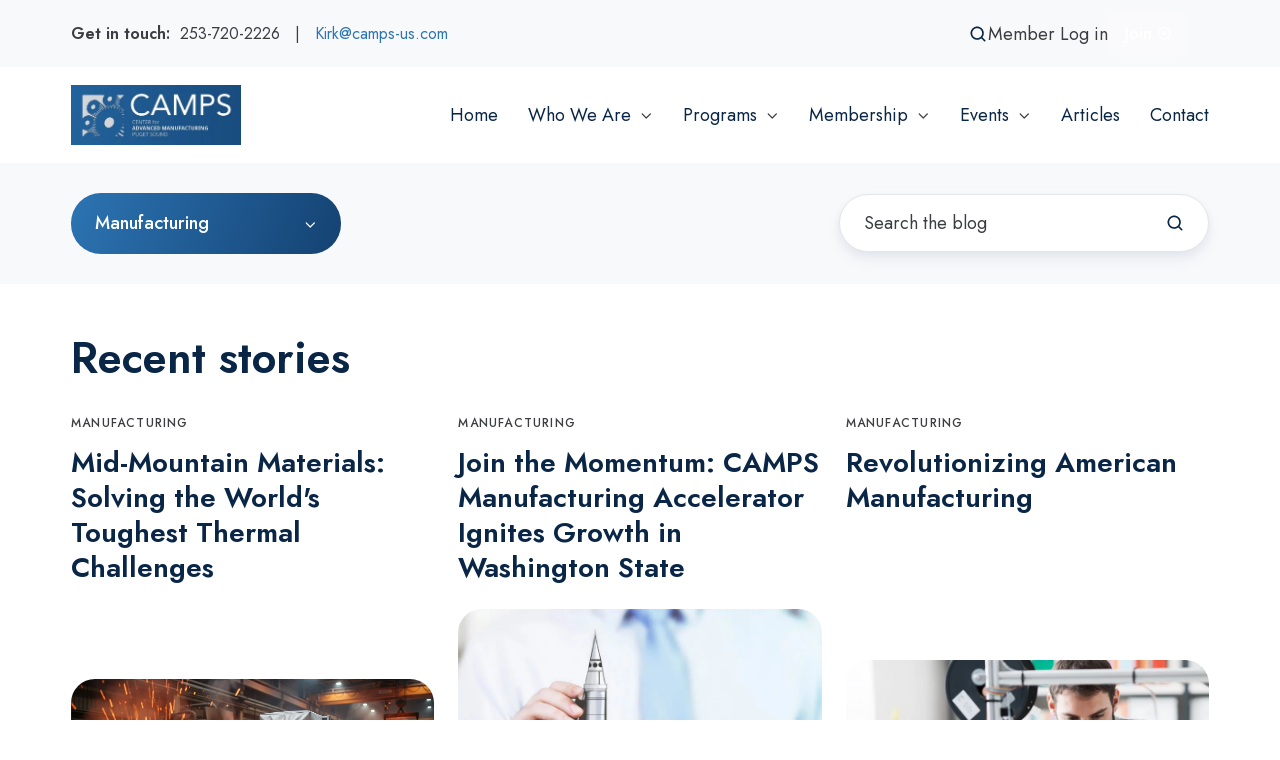

--- FILE ---
content_type: text/html; charset=UTF-8
request_url: https://www.camps-us.com/blog/tag/manufacturing
body_size: 12454
content:
<!doctype html><html lang="en" class="no-js blog-3 blog-3--listing"><head>
    <meta charset="utf-8">
    <title>Advanced Manufacturing News &amp; Articles | Manufacturing</title>
    <link rel="shortcut icon" href="https://www.camps-us.com/hubfs/Images/favicon-32x32.png">
    <meta name="description" content="Manufacturing | Gain a competitive edge to the latest manufacturing technologies, future technologies, and competitive advantages.">
    
		<script>			
			var act = {};
      act.xs = 479;
      act.sm = 767;
      act.md = 1139;
			act.scroll_offset = {
				sm: 66,
				md: 66,
				lg: 66,
				get: function() {
					if(window.matchMedia('(max-width: 767px)').matches) return act.scroll_offset.sm;
					if(window.matchMedia('(min-width: 1140px)').matches) return act.scroll_offset.lg;
					return act.scroll_offset.md;
				},
				set: function(sm, md, lg){
					act.scroll_offset.sm = sm;
					act.scroll_offset.md = md;
					act.scroll_offset.lg = lg;
				}
			};
		</script>
    <meta name="viewport" content="width=device-width, initial-scale=1">

    
    <meta property="og:description" content="Manufacturing | Gain a competitive edge to the latest manufacturing technologies, future technologies, and competitive advantages.">
    <meta property="og:title" content="Advanced Manufacturing News &amp; Articles | Manufacturing">
    <meta name="twitter:description" content="Manufacturing | Gain a competitive edge to the latest manufacturing technologies, future technologies, and competitive advantages.">
    <meta name="twitter:title" content="Advanced Manufacturing News &amp; Articles | Manufacturing">

    

    
    <style>
a.cta_button{-moz-box-sizing:content-box !important;-webkit-box-sizing:content-box !important;box-sizing:content-box !important;vertical-align:middle}.hs-breadcrumb-menu{list-style-type:none;margin:0px 0px 0px 0px;padding:0px 0px 0px 0px}.hs-breadcrumb-menu-item{float:left;padding:10px 0px 10px 10px}.hs-breadcrumb-menu-divider:before{content:'›';padding-left:10px}.hs-featured-image-link{border:0}.hs-featured-image{float:right;margin:0 0 20px 20px;max-width:50%}@media (max-width: 568px){.hs-featured-image{float:none;margin:0;width:100%;max-width:100%}}.hs-screen-reader-text{clip:rect(1px, 1px, 1px, 1px);height:1px;overflow:hidden;position:absolute !important;width:1px}
</style>

<link rel="stylesheet" href="https://www.camps-us.com/hubfs/hub_generated/template_assets/1/109888373027/1765872021466/template_main.min.css">
<link rel="stylesheet" href="https://www.camps-us.com/hubfs/hub_generated/template_assets/1/109888514562/1765872023629/template_lang-select.min.css">
<link rel="stylesheet" href="https://www.camps-us.com/hubfs/hub_generated/template_assets/1/109886982920/1765872023950/template_site-search.min.css">
<link rel="stylesheet" href="https://www.camps-us.com/hubfs/hub_generated/template_assets/1/109888515147/1765872024072/template_nav.min.css">
<link rel="stylesheet" href="https://www.camps-us.com/hubfs/hub_generated/template_assets/1/109888322701/1765872011687/template_mobile-nav.min.css">
<link rel="stylesheet" href="https://www.camps-us.com/hubfs/hub_generated/template_assets/1/109887460434/1765872019217/template_header-02.min.css">
<link rel="stylesheet" href="https://www.camps-us.com/hubfs/hub_generated/template_assets/1/109887243651/1765872017213/template_drop-down.min.css">
<link rel="stylesheet" href="https://www.camps-us.com/hubfs/hub_generated/template_assets/1/109887288069/1765872021968/template_tag-list.min.css">
<link rel="stylesheet" href="https://www.camps-us.com/hubfs/hub_generated/template_assets/1/109890177363/1765872017910/template_search-box.min.css">
<link rel="stylesheet" href="https://www.camps-us.com/hubfs/hub_generated/template_assets/1/109886938227/1765872017185/template_blog-infobar.min.css">
<link rel="stylesheet" href="https://www.camps-us.com/hubfs/hub_generated/template_assets/1/109887314459/1765872016225/template_blog-hero-1.min.css">
<link rel="stylesheet" href="https://www.camps-us.com/hubfs/hub_generated/template_assets/1/109890747444/1765872022633/template_blog-toolbar-1.min.css">
<link rel="stylesheet" href="https://www.camps-us.com/hubfs/hub_generated/template_assets/1/109890470151/1765872015298/template_blog-listing-3.min.css">
<link rel="stylesheet" href="https://www.camps-us.com/hubfs/hub_generated/template_assets/1/109887243662/1765872025566/template_blog-search.min.css">
<link rel="stylesheet" href="https://www.camps-us.com/hubfs/hub_generated/template_assets/1/109887242820/1765872016219/template_rich-text.min.css">
<link rel="stylesheet" href="https://www.camps-us.com/hubfs/hub_generated/module_assets/1/109879491997/1741904678825/module_icon.min.css">
<link rel="stylesheet" href="https://www.camps-us.com/hubfs/hub_generated/template_assets/1/109886981447/1765872027723/template_column-navigation.min.css">
<link rel="stylesheet" href="https://www.camps-us.com/hubfs/hub_generated/template_assets/1/109887459842/1765872018303/template_footer-11.min.css">
<link class="hs-async-css" rel="preload" href="https://www.camps-us.com/hubfs/hub_generated/template_assets/1/109886982916/1765872025155/template_modal.min.css" as="style" onload="this.onload=null;this.rel='stylesheet'">
<noscript><link rel="stylesheet" href="https://www.camps-us.com/hubfs/hub_generated/template_assets/1/109886982916/1765872025155/template_modal.min.css"></noscript>
<style>
  @font-face {
    font-family: "Jost";
    font-weight: 700;
    font-style: normal;
    font-display: swap;
    src: url("/_hcms/googlefonts/Jost/700.woff2") format("woff2"), url("/_hcms/googlefonts/Jost/700.woff") format("woff");
  }
  @font-face {
    font-family: "Jost";
    font-weight: 500;
    font-style: normal;
    font-display: swap;
    src: url("/_hcms/googlefonts/Jost/500.woff2") format("woff2"), url("/_hcms/googlefonts/Jost/500.woff") format("woff");
  }
  @font-face {
    font-family: "Jost";
    font-weight: 400;
    font-style: normal;
    font-display: swap;
    src: url("/_hcms/googlefonts/Jost/regular.woff2") format("woff2"), url("/_hcms/googlefonts/Jost/regular.woff") format("woff");
  }
  @font-face {
    font-family: "Jost";
    font-weight: 600;
    font-style: normal;
    font-display: swap;
    src: url("/_hcms/googlefonts/Jost/600.woff2") format("woff2"), url("/_hcms/googlefonts/Jost/600.woff") format("woff");
  }
</style>

<!-- Editor Styles -->
<style id="hs_editor_style" type="text/css">
#hs_cos_wrapper_widget_1712007952902  { display: block !important; padding-left: 65px !important }
#hs_cos_wrapper_widget_1700286167945  { color: #FFFFFF !important; display: block !important; font-size: 30px !important }
#hs_cos_wrapper_widget_1700286167945  p , #hs_cos_wrapper_widget_1700286167945  li , #hs_cos_wrapper_widget_1700286167945  span , #hs_cos_wrapper_widget_1700286167945  label , #hs_cos_wrapper_widget_1700286167945  h1 , #hs_cos_wrapper_widget_1700286167945  h2 , #hs_cos_wrapper_widget_1700286167945  h3 , #hs_cos_wrapper_widget_1700286167945  h4 , #hs_cos_wrapper_widget_1700286167945  h5 , #hs_cos_wrapper_widget_1700286167945  h6  { color: #FFFFFF !important; font-size: 30px !important }
.above_footer-row-0-max-width-section-centering > .row-fluid {
  max-width: 1138px !important;
  margin-left: auto !important;
  margin-right: auto !important;
}
.above_footer-row-1-max-width-section-centering > .row-fluid {
  max-width: 1138px !important;
  margin-left: auto !important;
  margin-right: auto !important;
}
/* HubSpot Styles (default) */
.blog_below_listing-row-0-padding {
  padding-top: 20px !important;
  padding-bottom: 20px !important;
}
.blog_below_listing-row-0-background-layers {
  background-image: linear-gradient(rgba(66, 91, 118, 1), rgba(66, 91, 118, 1)) !important;
  background-position: left top !important;
  background-size: auto !important;
  background-repeat: no-repeat !important;
}
.above_footer-row-0-padding {
  padding-top: 25px !important;
  padding-bottom: 10px !important;
  padding-left: 25px !important;
  padding-right: 25px !important;
}
.above_footer-row-0-background-layers {
  background-image: linear-gradient(rgba(0, 0, 0, 1), rgba(0, 0, 0, 1)) !important;
  background-position: left top !important;
  background-size: auto !important;
  background-repeat: no-repeat !important;
}
.above_footer-row-1-padding {
  padding-top: 20px !important;
  padding-bottom: 20px !important;
  padding-left: 20px !important;
  padding-right: 20px !important;
}
.above_footer-row-2-padding {
  padding-top: 50px !important;
  padding-bottom: 50px !important;
}
.above_footer-row-2-background-layers {
  background-image: linear-gradient(rgba(66, 91, 118, 1), rgba(66, 91, 118, 1)) !important;
  background-position: left top !important;
  background-size: auto !important;
  background-repeat: no-repeat !important;
}
</style>
    

    
<!--  Added by GoogleAnalytics4 integration -->
<script>
var _hsp = window._hsp = window._hsp || [];
window.dataLayer = window.dataLayer || [];
function gtag(){dataLayer.push(arguments);}

var useGoogleConsentModeV2 = true;
var waitForUpdateMillis = 1000;


if (!window._hsGoogleConsentRunOnce) {
  window._hsGoogleConsentRunOnce = true;

  gtag('consent', 'default', {
    'ad_storage': 'denied',
    'analytics_storage': 'denied',
    'ad_user_data': 'denied',
    'ad_personalization': 'denied',
    'wait_for_update': waitForUpdateMillis
  });

  if (useGoogleConsentModeV2) {
    _hsp.push(['useGoogleConsentModeV2'])
  } else {
    _hsp.push(['addPrivacyConsentListener', function(consent){
      var hasAnalyticsConsent = consent && (consent.allowed || (consent.categories && consent.categories.analytics));
      var hasAdsConsent = consent && (consent.allowed || (consent.categories && consent.categories.advertisement));

      gtag('consent', 'update', {
        'ad_storage': hasAdsConsent ? 'granted' : 'denied',
        'analytics_storage': hasAnalyticsConsent ? 'granted' : 'denied',
        'ad_user_data': hasAdsConsent ? 'granted' : 'denied',
        'ad_personalization': hasAdsConsent ? 'granted' : 'denied'
      });
    }]);
  }
}

gtag('js', new Date());
gtag('set', 'developer_id.dZTQ1Zm', true);
gtag('config', 'G-BPVFVBFS5B');
</script>
<script async src="https://www.googletagmanager.com/gtag/js?id=G-BPVFVBFS5B"></script>

<!-- /Added by GoogleAnalytics4 integration -->


            <!-- Google Web Fonts -->
                <link href="http://fonts.googleapis.com/css?family=Lato:300,400,300italic,400italic" rel="stylesheet" type="text/css">
                <link href="http://fonts.googleapis.com/css?family=Montserrat:400,700" rel="stylesheet" type="text/css">


<meta property="og:url" content="https://www.camps-us.com/blog/tag/manufacturing">
<meta property="og:type" content="blog">
<meta name="twitter:card" content="summary">
<link rel="alternate" type="application/rss+xml" href="https://www.camps-us.com/blog/rss.xml">
<meta name="twitter:domain" content="www.camps-us.com">
<script src="//platform.linkedin.com/in.js" type="text/javascript">
    lang: en_US
</script>

<meta http-equiv="content-language" content="en">






  <meta name="generator" content="HubSpot"></head>
  <body class="  hs-content-id-110679502162 hs-blog-listing hs-content-path-blog hs-content-name-advanced-manufacturing-news-articles-listing-page hs-blog-name-advanced-manufacturing-news-articles hs-blog-id-110679502161">
    <div id="top"></div>
    <div class="page">
      
        <div data-global-resource-path="Act3 CAMPS2/partials/header-02.html">














  


<header class="header header--2 header--light  header--sticky header--w-info header--w-search header--wo-lang hs-search-hidden">
  
  <div class="header__section header__section--top section">
    <div class="header__center container">
      <div class="row items-center">
        <div class="col s6 sm-s6">
          <div class="flex flex-row items-center justify-start no-shrink wrap sm-justify-between">
            
              <div class="header__lang">
                <div id="hs_cos_wrapper_header_lang" class="hs_cos_wrapper hs_cos_wrapper_widget hs_cos_wrapper_type_module" style="" data-hs-cos-general-type="widget" data-hs-cos-type="module">



<div class="module module--header_lang module--lang-select">
    <div class="module__inner">

  
  

    </div>
  </div>
</div>
              </div>
            
            
              <div class="header__info">
                <div id="hs_cos_wrapper_header_info" class="hs_cos_wrapper hs_cos_wrapper_widget hs_cos_wrapper_type_module widget-type-rich_text" style="" data-hs-cos-general-type="widget" data-hs-cos-type="module"><span id="hs_cos_wrapper_header_info_" class="hs_cos_wrapper hs_cos_wrapper_widget hs_cos_wrapper_type_rich_text" style="" data-hs-cos-general-type="widget" data-hs-cos-type="rich_text"><div><strong>Get in touch:</strong> &nbsp;<span>253-720-2226&nbsp; &nbsp;| &nbsp; </span><a href="mailto:Kirk@camps-us.com" rel="noopener">Kirk@camps-us.com</a></div></span></div>
              </div>
            
          </div>
        </div>
        <div class="col s6 sm-s6">
          <div class="flex flex-row items-center justify-end wrap">
            
              <div class="header__search">
                <div id="hs_cos_wrapper_header_search" class="hs_cos_wrapper hs_cos_wrapper_widget hs_cos_wrapper_type_module" style="" data-hs-cos-general-type="widget" data-hs-cos-type="module">


<div id="header_search" class="site-search site-search--light txt--light">
  <a href="javascript:;" class="site-search__open ui-icon" role="button" aria-label="Open search window">
    <svg width="24" height="24" viewbox="0 0 24 24" xmlns="http://www.w3.org/2000/svg">
      <path d="M20.71 19.29L17.31 15.9C18.407 14.5025 19.0022 12.7767 19 11C19 9.41775 18.5308 7.87103 17.6518 6.55544C16.7727 5.23984 15.5233 4.21446 14.0615 3.60896C12.5997 3.00346 10.9911 2.84504 9.43928 3.15372C7.88743 3.4624 6.46197 4.22433 5.34315 5.34315C4.22433 6.46197 3.4624 7.88743 3.15372 9.43928C2.84504 10.9911 3.00347 12.5997 3.60897 14.0615C4.21447 15.5233 5.23985 16.7727 6.55544 17.6518C7.87103 18.5308 9.41775 19 11 19C12.7767 19.0022 14.5025 18.407 15.9 17.31L19.29 20.71C19.383 20.8037 19.4936 20.8781 19.6154 20.9289C19.7373 20.9797 19.868 21.0058 20 21.0058C20.132 21.0058 20.2627 20.9797 20.3846 20.9289C20.5064 20.8781 20.617 20.8037 20.71 20.71C20.8037 20.617 20.8781 20.5064 20.9289 20.3846C20.9797 20.2627 21.0058 20.132 21.0058 20C21.0058 19.868 20.9797 19.7373 20.9289 19.6154C20.8781 19.4936 20.8037 19.383 20.71 19.29ZM5 11C5 9.81331 5.3519 8.65327 6.01119 7.66658C6.67047 6.67988 7.60755 5.91085 8.7039 5.45672C9.80026 5.0026 11.0067 4.88378 12.1705 5.11529C13.3344 5.3468 14.4035 5.91824 15.2426 6.75736C16.0818 7.59647 16.6532 8.66557 16.8847 9.82946C17.1162 10.9933 16.9974 12.1997 16.5433 13.2961C16.0892 14.3925 15.3201 15.3295 14.3334 15.9888C13.3467 16.6481 12.1867 17 11 17C9.4087 17 7.88258 16.3679 6.75736 15.2426C5.63214 14.1174 5 12.5913 5 11Z" fill="currentColor" />
    </svg>
  </a>
  <div class="site-search__popup">
    <div class="site-search__bar">
      <form id="searchForm" class="site-search__form" autocomplete="off" results-zero-text="Sorry, no results found.">
        <input class="site-search__input" id="searchInput" name="searchInput" type="text" placeholder="Search our website" title="Search our website">
        <input name="portalId" type="hidden" value="17947">
        <input name="language" type="hidden" value="en">
        <input name="domains" type="hidden" value="all">
        <button class="site-search__submit ui-icon" type="submit" aria-label="Search">
          <svg width="24" height="24" viewbox="0 0 24 24" xmlns="http://www.w3.org/2000/svg">
            <path d="M20.71 19.29L17.31 15.9C18.407 14.5025 19.0022 12.7767 19 11C19 9.41775 18.5308 7.87103 17.6518 6.55544C16.7727 5.23984 15.5233 4.21446 14.0615 3.60896C12.5997 3.00346 10.9911 2.84504 9.43928 3.15372C7.88743 3.4624 6.46197 4.22433 5.34315 5.34315C4.22433 6.46197 3.4624 7.88743 3.15372 9.43928C2.84504 10.9911 3.00347 12.5997 3.60897 14.0615C4.21447 15.5233 5.23985 16.7727 6.55544 17.6518C7.87103 18.5308 9.41775 19 11 19C12.7767 19.0022 14.5025 18.407 15.9 17.31L19.29 20.71C19.383 20.8037 19.4936 20.8781 19.6154 20.9289C19.7373 20.9797 19.868 21.0058 20 21.0058C20.132 21.0058 20.2627 20.9797 20.3846 20.9289C20.5064 20.8781 20.617 20.8037 20.71 20.71C20.8037 20.617 20.8781 20.5064 20.9289 20.3846C20.9797 20.2627 21.0058 20.132 21.0058 20C21.0058 19.868 20.9797 19.7373 20.9289 19.6154C20.8781 19.4936 20.8037 19.383 20.71 19.29ZM5 11C5 9.81331 5.3519 8.65327 6.01119 7.66658C6.67047 6.67988 7.60755 5.91085 8.7039 5.45672C9.80026 5.0026 11.0067 4.88378 12.1705 5.11529C13.3344 5.3468 14.4035 5.91824 15.2426 6.75736C16.0818 7.59647 16.6532 8.66557 16.8847 9.82946C17.1162 10.9933 16.9974 12.1997 16.5433 13.2961C16.0892 14.3925 15.3201 15.3295 14.3334 15.9888C13.3467 16.6481 12.1867 17 11 17C9.4087 17 7.88258 16.3679 6.75736 15.2426C5.63214 14.1174 5 12.5913 5 11Z" fill="currentColor"></path>
          </svg>
        </button>
        <a href="javascript:;" class="site-search__close ui-icon" role="button" aria-label="Close search window">
          <svg width="24" height="24" viewbox="0 0 24 24" xmlns="http://www.w3.org/2000/svg">
            <path d="M20.707 4.707a1 1 0 0 0-1.414-1.414L12 10.586 4.707 3.293a1 1 0 0 0-1.414 1.414L10.586 12l-7.293 7.293a1 1 0 1 0 1.414 1.414L12 13.414l7.293 7.293a1 1 0 0 0 1.414-1.414L13.414 12l7.293-7.293z" fill="currentColor" />
          </svg>
        </a>
      </form>
    </div>
    <div class="site-search__results">
      <div class="site-search__results-block">
        <div class="site-search__result-template">
          <div class="site-search__result-title ui-label"></div>
          <div class="site-search__result-desc small-text"></div>
        </div>
        <button class="site-search__more btn btn--fill btn--medium btn--accent">More results</button>
      </div>
    </div>
  </div>
</div></div>
              </div>
            
            <div class="header__buttons">
              <div class="header__buttons__static">
                <div id="hs_cos_wrapper_static_header_buttons" class="hs_cos_wrapper hs_cos_wrapper_widget hs_cos_wrapper_type_module" style="" data-hs-cos-general-type="widget" data-hs-cos-type="module">


<div class="module module--static_header_buttons module--button module--text-right">
    <div class="module__inner">

  <div class="inline-items inline-items--right" style="gap: 10px;">
        
        
        
          
            <span class="btn__icon btn__icon--right">
              <svg version="1.0" xmlns="http://www.w3.org/2000/svg" viewbox="0 0 512 512" aria-hidden="true"><g id="Alternate Arrow Circle Right1_layer"><path d="M504 256C504 119 393 8 256 8S8 119 8 256s111 248 248 248 248-111 248-248zm-448 0c0-110.5 89.5-200 200-200s200 89.5 200 200-89.5 200-200 200S56 366.5 56 256zm72 20v-40c0-6.6 5.4-12 12-12h116v-67c0-10.7 12.9-16 20.5-8.5l99 99c4.7 4.7 4.7 12.3 0 17l-99 99c-7.6 7.6-20.5 2.2-20.5-8.5v-67H140c-6.6 0-12-5.4-12-12z" /></g></svg>
            </span>
            <style>
              .btn--static_header_buttons-1 .btn__icon svg {
                width: 0.80em;
              }
            </style>
          
          Member Log in
        
        
        
        <a href="https://www.camps-us.com" class="btn btn--fill btn--medium btn--ghost btn--default  btn--static_header_buttons-2">
          
            <span class="btn__icon btn__icon--right">
              <svg version="1.0" xmlns="http://www.w3.org/2000/svg" viewbox="0 0 512 512" aria-hidden="true"><g id="Alternate Arrow Circle Right2_layer"><path d="M504 256C504 119 393 8 256 8S8 119 8 256s111 248 248 248 248-111 248-248zm-448 0c0-110.5 89.5-200 200-200s200 89.5 200 200-89.5 200-200 200S56 366.5 56 256zm72 20v-40c0-6.6 5.4-12 12-12h116v-67c0-10.7 12.9-16 20.5-8.5l99 99c4.7 4.7 4.7 12.3 0 17l-99 99c-7.6 7.6-20.5 2.2-20.5-8.5v-67H140c-6.6 0-12-5.4-12-12z" /></g></svg>
            </span>
            <style>
              .btn--static_header_buttons-2 .btn__icon svg {
                width: 0.80em;
              }
            </style>
          
          Join
        </a></div>

    </div>
  </div>
</div>
              </div>
              <div class="header__buttons__overlap">
                <div id="hs_cos_wrapper_overlapping_header_buttons" class="hs_cos_wrapper hs_cos_wrapper_widget hs_cos_wrapper_type_module" style="" data-hs-cos-general-type="widget" data-hs-cos-type="module">


<div class="module module--overlapping_header_buttons module--button module--text-right">
    <div class="module__inner">

  <div class="inline-items inline-items--right" style="gap: 10px;">
        
        
        <a href="https://www.camps-us.com/membership/application" target="_blank" class="btn btn--fill btn--medium btn--ghost btn--default  btn--overlapping_header_buttons-1">
          
            <span class="btn__icon btn__icon--right">
              <svg version="1.0" xmlns="http://www.w3.org/2000/svg" viewbox="0 0 512 512" aria-hidden="true"><g id="Alternate Arrow Circle Right3_layer"><path d="M504 256C504 119 393 8 256 8S8 119 8 256s111 248 248 248 248-111 248-248zm-448 0c0-110.5 89.5-200 200-200s200 89.5 200 200-89.5 200-200 200S56 366.5 56 256zm72 20v-40c0-6.6 5.4-12 12-12h116v-67c0-10.7 12.9-16 20.5-8.5l99 99c4.7 4.7 4.7 12.3 0 17l-99 99c-7.6 7.6-20.5 2.2-20.5-8.5v-67H140c-6.6 0-12-5.4-12-12z" /></g></svg>
            </span>
            <style>
              .btn--overlapping_header_buttons-1 .btn__icon svg {
                width: 0.80em;
              }
            </style>
          
          Join
        </a>
        
        
        <a href="https://www.camps-us.com/login" class="btn btn--fill btn--medium btn--accent btn--default  btn--overlapping_header_buttons-2">
          
            <span class="btn__icon btn__icon--right">
              <svg version="1.0" xmlns="http://www.w3.org/2000/svg" viewbox="0 0 512 512" aria-hidden="true"><g id="Alternate Arrow Circle Right4_layer"><path d="M504 256C504 119 393 8 256 8S8 119 8 256s111 248 248 248 248-111 248-248zm-448 0c0-110.5 89.5-200 200-200s200 89.5 200 200-89.5 200-200 200S56 366.5 56 256zm72 20v-40c0-6.6 5.4-12 12-12h116v-67c0-10.7 12.9-16 20.5-8.5l99 99c4.7 4.7 4.7 12.3 0 17l-99 99c-7.6 7.6-20.5 2.2-20.5-8.5v-67H140c-6.6 0-12-5.4-12-12z" /></g></svg>
            </span>
            <style>
              .btn--overlapping_header_buttons-2 .btn__icon svg {
                width: 0.80em;
              }
            </style>
          
          Member Log-in
        </a></div>

    </div>
  </div>
</div>
              </div>
            </div>
          </div>
        </div>
      </div>
    </div>
  </div>
  <div class="header__sticky-wrapper">
    <div class="header__sticky-element">
      <div class="header__section header__section--main section">
        <div class="header__center container">
          <div class="row items-center">
            <div class="col s2 md-s2 sm-s3 justify-center">
              <div class="header__logo"><div class="header__logo__static"><div id="hs_cos_wrapper_static_header_logo" class="hs_cos_wrapper hs_cos_wrapper_widget hs_cos_wrapper_type_module widget-type-logo" style="" data-hs-cos-general-type="widget" data-hs-cos-type="module">
  






















  
  <span id="hs_cos_wrapper_static_header_logo_hs_logo_widget" class="hs_cos_wrapper hs_cos_wrapper_widget hs_cos_wrapper_type_logo" style="" data-hs-cos-general-type="widget" data-hs-cos-type="logo"><a href="https://17947.hs-sites.com/" id="hs-link-static_header_logo_hs_logo_widget" style="border-width:0px;border:0px;"><img src="https://www.camps-us.com/hs-fs/hubfs/Images/CAMPSlogo-reverse-blue.png?width=350&amp;height=128&amp;name=CAMPSlogo-reverse-blue.png" class="hs-image-widget " height="128" style="height: auto;width:350px;border-width:0px;border:0px;" width="350" alt="CAMPS" title="CAMPS" loading="lazy" srcset="https://www.camps-us.com/hs-fs/hubfs/Images/CAMPSlogo-reverse-blue.png?width=175&amp;height=64&amp;name=CAMPSlogo-reverse-blue.png 175w, https://www.camps-us.com/hs-fs/hubfs/Images/CAMPSlogo-reverse-blue.png?width=350&amp;height=128&amp;name=CAMPSlogo-reverse-blue.png 350w, https://www.camps-us.com/hs-fs/hubfs/Images/CAMPSlogo-reverse-blue.png?width=525&amp;height=192&amp;name=CAMPSlogo-reverse-blue.png 525w, https://www.camps-us.com/hs-fs/hubfs/Images/CAMPSlogo-reverse-blue.png?width=700&amp;height=256&amp;name=CAMPSlogo-reverse-blue.png 700w, https://www.camps-us.com/hs-fs/hubfs/Images/CAMPSlogo-reverse-blue.png?width=875&amp;height=320&amp;name=CAMPSlogo-reverse-blue.png 875w, https://www.camps-us.com/hs-fs/hubfs/Images/CAMPSlogo-reverse-blue.png?width=1050&amp;height=384&amp;name=CAMPSlogo-reverse-blue.png 1050w" sizes="(max-width: 350px) 100vw, 350px"></a></span>
</div></div><div class="header__logo__sticky"><div id="hs_cos_wrapper_sticky_header_logo" class="hs_cos_wrapper hs_cos_wrapper_widget hs_cos_wrapper_type_module widget-type-logo" style="" data-hs-cos-general-type="widget" data-hs-cos-type="module">
  






















  
  <span id="hs_cos_wrapper_sticky_header_logo_hs_logo_widget" class="hs_cos_wrapper hs_cos_wrapper_widget hs_cos_wrapper_type_logo" style="" data-hs-cos-general-type="widget" data-hs-cos-type="logo"><a href="https://www.camps-us.com/" id="hs-link-sticky_header_logo_hs_logo_widget" style="border-width:0px;border:0px;"><img src="https://www.camps-us.com/hs-fs/hubfs/Images/CAMPSlogo-reverse-blue.png?width=350&amp;height=124&amp;name=CAMPSlogo-reverse-blue.png" class="hs-image-widget " height="124" style="height: auto;width:350px;border-width:0px;border:0px;" width="350" alt="CAMPSl" title="CAMPSl" loading="lazy" srcset="https://www.camps-us.com/hs-fs/hubfs/Images/CAMPSlogo-reverse-blue.png?width=175&amp;height=62&amp;name=CAMPSlogo-reverse-blue.png 175w, https://www.camps-us.com/hs-fs/hubfs/Images/CAMPSlogo-reverse-blue.png?width=350&amp;height=124&amp;name=CAMPSlogo-reverse-blue.png 350w, https://www.camps-us.com/hs-fs/hubfs/Images/CAMPSlogo-reverse-blue.png?width=525&amp;height=186&amp;name=CAMPSlogo-reverse-blue.png 525w, https://www.camps-us.com/hs-fs/hubfs/Images/CAMPSlogo-reverse-blue.png?width=700&amp;height=248&amp;name=CAMPSlogo-reverse-blue.png 700w, https://www.camps-us.com/hs-fs/hubfs/Images/CAMPSlogo-reverse-blue.png?width=875&amp;height=310&amp;name=CAMPSlogo-reverse-blue.png 875w, https://www.camps-us.com/hs-fs/hubfs/Images/CAMPSlogo-reverse-blue.png?width=1050&amp;height=372&amp;name=CAMPSlogo-reverse-blue.png 1050w" sizes="(max-width: 350px) 100vw, 350px"></a></span>
</div></div></div>
            </div>
            <div class="col s10 md-s10 sm-s9">
              <div class="flex flex-row items-center justify-end no-shrink wrap">
                <div class="header__nav">
                  <div id="hs_cos_wrapper_header_nav" class="hs_cos_wrapper hs_cos_wrapper_widget hs_cos_wrapper_type_module" style="" data-hs-cos-general-type="widget" data-hs-cos-type="module">





<div class="module module--header_nav module--nav">
    <div class="module__inner">

  <nav class="nav nav--light nav--on-hover nav--arrows hs-skip-lang-url-rewrite" flyout-delay="200" aria-label="Main menu">
    
  
  
    
    <ul class="nav__list nav__list--level1">
      <li class="nav__item">
        <a class="nav__link" href="https://www.camps-us.com">Home</a>
        
          
  
  

        
      </li>
      
  
    
    
      <li class="nav__item nav__item--branch">
        <a class="nav__link" href="javascript:;">Who We Are</a>
        
          
  
  
    
    <ul class="nav__list nav__list--level2 nav__list--flyout">
      <li class="nav__item">
        <a class="nav__link" href="https://www.camps-us.com/about">Who We Are</a>
        
          
  
  

        
      </li>
      
  
    
    
      <li class="nav__item">
        <a class="nav__link" href="https://www.camps-us.com/about/board-of-directors">Board of Directors</a>
        
          
  
  

        
      </li>
      
  
    
    
      <li class="nav__item">
        <a class="nav__link" href="https://www.camps-us.com/about/team">Team</a>
        
          
  
  

        
      </li>
      </ul>
  

        
      </li>
      
  
    
    
      <li class="nav__item nav__item--branch">
        <a class="nav__link" href="javascript:;">Programs</a>
        
          
  
  
    
    <ul class="nav__list nav__list--level2 nav__list--flyout">
      <li class="nav__item">
        <a class="nav__link" href="https://www.camps-us.com/our-impact">Programs</a>
        
          
  
  

        
      </li>
      
  
    
    
      <li class="nav__item">
        <a class="nav__link" href="https://www.camps-us.com/capital">CAMPS Capital Accelerator</a>
        
          
  
  

        
      </li>
      
  
    
    
      <li class="nav__item">
        <a class="nav__link" href="https://www.camps-us.com/our-impact/health-trust">CAMPS Health Trust</a>
        
          
  
  

        
      </li>
      
  
    
    
      <li class="nav__item">
        <a class="nav__link" href="https://www.camps-us.com/our-impact/innovation-forum">Innovation Forum</a>
        
          
  
  

        
      </li>
      
  
    
    
      <li class="nav__item">
        <a class="nav__link" href="https://www.camps-us.com/our-impact/ai-working-group">AI Working Group</a>
        
          
  
  

        
      </li>
      
  
    
    
      <li class="nav__item">
        <a class="nav__link" href="https://www.camps-us.com/our-impact/m2m-career">M2M Career</a>
        
          
  
  

        
      </li>
      
  
    
    
      <li class="nav__item">
        <a class="nav__link" href="https://www.camps-us.com/our-impact/discount-marketplace">Discount Marketplace</a>
        
          
  
  

        
      </li>
      </ul>
  

        
      </li>
      
  
    
    
      <li class="nav__item nav__item--branch">
        <a class="nav__link" href="javascript:;">Membership</a>
        
          
  
  
    
    <ul class="nav__list nav__list--level2 nav__list--flyout">
      <li class="nav__item">
        <a class="nav__link" href="https://www.camps-us.com/membership">Membership</a>
        
          
  
  

        
      </li>
      
  
    
    
      <li class="nav__item">
        <a class="nav__link" href="https://www.camps-us.com/membership/fee-structure">Fee Structure</a>
        
          
  
  

        
      </li>
      
  
    
    
      <li class="nav__item">
        <a class="nav__link" href="https://www.camps-us.com/membership-1">Annual Corporate Sponsorship</a>
        
          
  
  

        
      </li>
      
  
    
    
      <li class="nav__item">
        <a class="nav__link" href="https://www.camps-us.com/membership/application">Membership Application</a>
        
          
  
  

        
      </li>
      </ul>
  

        
      </li>
      
  
    
    
      <li class="nav__item nav__item--branch">
        <a class="nav__link" href="https://www.camps-us.com/events">Events</a>
        
          
  
  
    
    <ul class="nav__list nav__list--level2 nav__list--flyout">
      <li class="nav__item">
        <a class="nav__link" href="https://www.camps-us.com/events">Upcoming Events</a>
        
          
  
  

        
      </li>
      
  
    
    
      <li class="nav__item">
        <a class="nav__link" href="https://www.camps-us.com/our-impact/innovation-forum">Innovation Forum</a>
        
          
  
  

        
      </li>
      
  
    
    
      <li class="nav__item">
        <a class="nav__link" href="https://www.camps-us.com/accelerator">Accelerator Events</a>
        
          
  
  

        
      </li>
      
  
    
    
      <li class="nav__item">
        <a class="nav__link" href="https://www.camps-us.com/blog/the-camps-annual-conference-2023-recap-a-look-into-the-future" target="_blank">2023 Annual Conference Recap</a>
        
          
  
  

        
      </li>
      </ul>
  

        
      </li>
      
  
    
    
      <li class="nav__item">
        <a class="nav__link" href="https://www.camps-us.com/blog">Articles</a>
        
          
  
  

        
      </li>
      
  
    
    
      <li class="nav__item">
        <a class="nav__link" href="https://www.camps-us.com/contact-us">Contact</a>
        
          
  
  

        
      </li>
      </ul>
  

  </nav>

    </div>
  </div>

</div>
                </div>
                
                  <div class="header__mobile-lang">
                    <div id="hs_cos_wrapper_header_mobile_lang" class="hs_cos_wrapper hs_cos_wrapper_widget hs_cos_wrapper_type_module" style="" data-hs-cos-general-type="widget" data-hs-cos-type="module">



<div class="module module--header_mobile_lang module--lang-select">
    <div class="module__inner">

  
  

    </div>
  </div>
</div>
                  </div>
                
                
                  <div class="header__mobile-search">
                    <div id="hs_cos_wrapper_header_mobile_search" class="hs_cos_wrapper hs_cos_wrapper_widget hs_cos_wrapper_type_module" style="" data-hs-cos-general-type="widget" data-hs-cos-type="module">


<div id="header_mobile_search" class="site-search site-search--light txt--light">
  <a href="javascript:;" class="site-search__open ui-icon" role="button" aria-label="Open search window">
    <svg width="24" height="24" viewbox="0 0 24 24" xmlns="http://www.w3.org/2000/svg">
      <path d="M20.71 19.29L17.31 15.9C18.407 14.5025 19.0022 12.7767 19 11C19 9.41775 18.5308 7.87103 17.6518 6.55544C16.7727 5.23984 15.5233 4.21446 14.0615 3.60896C12.5997 3.00346 10.9911 2.84504 9.43928 3.15372C7.88743 3.4624 6.46197 4.22433 5.34315 5.34315C4.22433 6.46197 3.4624 7.88743 3.15372 9.43928C2.84504 10.9911 3.00347 12.5997 3.60897 14.0615C4.21447 15.5233 5.23985 16.7727 6.55544 17.6518C7.87103 18.5308 9.41775 19 11 19C12.7767 19.0022 14.5025 18.407 15.9 17.31L19.29 20.71C19.383 20.8037 19.4936 20.8781 19.6154 20.9289C19.7373 20.9797 19.868 21.0058 20 21.0058C20.132 21.0058 20.2627 20.9797 20.3846 20.9289C20.5064 20.8781 20.617 20.8037 20.71 20.71C20.8037 20.617 20.8781 20.5064 20.9289 20.3846C20.9797 20.2627 21.0058 20.132 21.0058 20C21.0058 19.868 20.9797 19.7373 20.9289 19.6154C20.8781 19.4936 20.8037 19.383 20.71 19.29ZM5 11C5 9.81331 5.3519 8.65327 6.01119 7.66658C6.67047 6.67988 7.60755 5.91085 8.7039 5.45672C9.80026 5.0026 11.0067 4.88378 12.1705 5.11529C13.3344 5.3468 14.4035 5.91824 15.2426 6.75736C16.0818 7.59647 16.6532 8.66557 16.8847 9.82946C17.1162 10.9933 16.9974 12.1997 16.5433 13.2961C16.0892 14.3925 15.3201 15.3295 14.3334 15.9888C13.3467 16.6481 12.1867 17 11 17C9.4087 17 7.88258 16.3679 6.75736 15.2426C5.63214 14.1174 5 12.5913 5 11Z" fill="currentColor" />
    </svg>
  </a>
  <div class="site-search__popup">
    <div class="site-search__bar">
      <form id="searchForm" class="site-search__form" autocomplete="off" results-zero-text="Sorry, no results found.">
        <input class="site-search__input" id="searchInput" name="searchInput" type="text" placeholder="Search our website" title="Search our website">
        <input name="portalId" type="hidden" value="17947">
        <input name="language" type="hidden" value="en">
        <input name="domains" type="hidden" value="all">
        <button class="site-search__submit ui-icon" type="submit" aria-label="Search">
          <svg width="24" height="24" viewbox="0 0 24 24" xmlns="http://www.w3.org/2000/svg">
            <path d="M20.71 19.29L17.31 15.9C18.407 14.5025 19.0022 12.7767 19 11C19 9.41775 18.5308 7.87103 17.6518 6.55544C16.7727 5.23984 15.5233 4.21446 14.0615 3.60896C12.5997 3.00346 10.9911 2.84504 9.43928 3.15372C7.88743 3.4624 6.46197 4.22433 5.34315 5.34315C4.22433 6.46197 3.4624 7.88743 3.15372 9.43928C2.84504 10.9911 3.00347 12.5997 3.60897 14.0615C4.21447 15.5233 5.23985 16.7727 6.55544 17.6518C7.87103 18.5308 9.41775 19 11 19C12.7767 19.0022 14.5025 18.407 15.9 17.31L19.29 20.71C19.383 20.8037 19.4936 20.8781 19.6154 20.9289C19.7373 20.9797 19.868 21.0058 20 21.0058C20.132 21.0058 20.2627 20.9797 20.3846 20.9289C20.5064 20.8781 20.617 20.8037 20.71 20.71C20.8037 20.617 20.8781 20.5064 20.9289 20.3846C20.9797 20.2627 21.0058 20.132 21.0058 20C21.0058 19.868 20.9797 19.7373 20.9289 19.6154C20.8781 19.4936 20.8037 19.383 20.71 19.29ZM5 11C5 9.81331 5.3519 8.65327 6.01119 7.66658C6.67047 6.67988 7.60755 5.91085 8.7039 5.45672C9.80026 5.0026 11.0067 4.88378 12.1705 5.11529C13.3344 5.3468 14.4035 5.91824 15.2426 6.75736C16.0818 7.59647 16.6532 8.66557 16.8847 9.82946C17.1162 10.9933 16.9974 12.1997 16.5433 13.2961C16.0892 14.3925 15.3201 15.3295 14.3334 15.9888C13.3467 16.6481 12.1867 17 11 17C9.4087 17 7.88258 16.3679 6.75736 15.2426C5.63214 14.1174 5 12.5913 5 11Z" fill="currentColor"></path>
          </svg>
        </button>
        <a href="javascript:;" class="site-search__close ui-icon" role="button" aria-label="Close search window">
          <svg width="24" height="24" viewbox="0 0 24 24" xmlns="http://www.w3.org/2000/svg">
            <path d="M20.707 4.707a1 1 0 0 0-1.414-1.414L12 10.586 4.707 3.293a1 1 0 0 0-1.414 1.414L10.586 12l-7.293 7.293a1 1 0 1 0 1.414 1.414L12 13.414l7.293 7.293a1 1 0 0 0 1.414-1.414L13.414 12l7.293-7.293z" fill="currentColor" />
          </svg>
        </a>
      </form>
    </div>
    <div class="site-search__results">
      <div class="site-search__results-block">
        <div class="site-search__result-template">
          <div class="site-search__result-title ui-label"></div>
          <div class="site-search__result-desc small-text"></div>
        </div>
        <button class="site-search__more btn btn--fill btn--medium btn--accent">More results</button>
      </div>
    </div>
  </div>
</div></div>
                  </div>
                
                <div class="header__mobile-nav">
                  <div id="hs_cos_wrapper_header_mobile_nav" class="hs_cos_wrapper hs_cos_wrapper_widget hs_cos_wrapper_type_module" style="" data-hs-cos-general-type="widget" data-hs-cos-type="module">







<div class="module module--header_mobile_nav module--mnav">
    <div class="module__inner">

  <div class="mnav mnav--dark">
    <a class="mnav__open ui-icon" href="javascript:;" role="button" aria-label="Open menu">
      <svg width="24" height="24" viewbox="0 0 24 24" xmlns="http://www.w3.org/2000/svg">
        <path d="M3 6a1 1 0 0 1 1-1h16a1 1 0 1 1 0 2H4a1 1 0 0 1-1-1zm0 6a1 1 0 0 1 1-1h16a1 1 0 1 1 0 2H4a1 1 0 0 1-1-1zm1 5a1 1 0 1 0 0 2h16a1 1 0 1 0 0-2H4z" fill="currentColor" />
      </svg>
    </a>
    <div class="mnav__overlay"></div>
    <div class="mnav__popup">
      
      <div class="mnav__section mnav__section--first mnav__menu hs-skip-lang-url-rewrite">
        
  
  
    <ul class="mnav__menu__list mnav__menu__list--level1">
      <li class="mnav__menu__item">
        <div class="mnav__menu__label">
          <a class="mnav__menu__link" href="https://www.camps-us.com">Home</a>
          
        </div>
        
  
  

      </li>
    
  
    
      <li class="mnav__menu__item mnav__menu__item--parent">
        <div class="mnav__menu__label">
          <a class="mnav__menu__link" href="javascript:;">Who We Are</a>
          
            <div class="mnav__menu__toggle" role="button">
              <div class="mnav__menu__toggle__open-icon">
                <svg class="mnav__menu__toggle__open" width="24" height="24" viewbox="0 0 24 24" xmlns="http://www.w3.org/2000/svg">
                  <path d="M5.29289 8.29289C4.90237 8.68342 4.90237 9.31658 5.29289 9.70711L11.2929 15.7071C11.6834 16.0976 12.3166 16.0976 12.7071 15.7071L18.7071 9.70711C19.0976 9.31658 19.0976 8.68342 18.7071 8.29289C18.3166 7.90237 17.6834 7.90237 17.2929 8.29289L12 13.5858L6.70711 8.29289C6.31658 7.90237 5.68342 7.90237 5.29289 8.29289Z" fill="currentColor" />
                </svg>
              </div>
              <div class="mnav__menu__toggle__close-icon">
                <svg width="24" height="24" viewbox="0 0 24 24" xmlns="http://www.w3.org/2000/svg">
                  <path d="M5.29289 15.7071C4.90237 15.3166 4.90237 14.6834 5.29289 14.2929L11.2929 8.29289C11.6834 7.90237 12.3166 7.90237 12.7071 8.29289L18.7071 14.2929C19.0976 14.6834 19.0976 15.3166 18.7071 15.7071C18.3166 16.0976 17.6834 16.0976 17.2929 15.7071L12 10.4142L6.70711 15.7071C6.31658 16.0976 5.68342 16.0976 5.29289 15.7071Z" fill="currentColor" />
                </svg>
              </div>
            </div>
          
        </div>
        
  
  
    <ul class="mnav__menu__list mnav__menu__list--level2 mnav__menu__list--child">
      <li class="mnav__menu__item">
        <div class="mnav__menu__label">
          <a class="mnav__menu__link" href="https://www.camps-us.com/about">Who We Are</a>
          
        </div>
        
  
  

      </li>
    
  
    
      <li class="mnav__menu__item">
        <div class="mnav__menu__label">
          <a class="mnav__menu__link" href="https://www.camps-us.com/about/board-of-directors">Board of Directors</a>
          
        </div>
        
  
  

      </li>
    
  
    
      <li class="mnav__menu__item">
        <div class="mnav__menu__label">
          <a class="mnav__menu__link" href="https://www.camps-us.com/about/team">Team</a>
          
        </div>
        
  
  

      </li>
    </ul>
  

      </li>
    
  
    
      <li class="mnav__menu__item mnav__menu__item--parent">
        <div class="mnav__menu__label">
          <a class="mnav__menu__link" href="javascript:;">Programs</a>
          
            <div class="mnav__menu__toggle" role="button">
              <div class="mnav__menu__toggle__open-icon">
                <svg class="mnav__menu__toggle__open" width="24" height="24" viewbox="0 0 24 24" xmlns="http://www.w3.org/2000/svg">
                  <path d="M5.29289 8.29289C4.90237 8.68342 4.90237 9.31658 5.29289 9.70711L11.2929 15.7071C11.6834 16.0976 12.3166 16.0976 12.7071 15.7071L18.7071 9.70711C19.0976 9.31658 19.0976 8.68342 18.7071 8.29289C18.3166 7.90237 17.6834 7.90237 17.2929 8.29289L12 13.5858L6.70711 8.29289C6.31658 7.90237 5.68342 7.90237 5.29289 8.29289Z" fill="currentColor" />
                </svg>
              </div>
              <div class="mnav__menu__toggle__close-icon">
                <svg width="24" height="24" viewbox="0 0 24 24" xmlns="http://www.w3.org/2000/svg">
                  <path d="M5.29289 15.7071C4.90237 15.3166 4.90237 14.6834 5.29289 14.2929L11.2929 8.29289C11.6834 7.90237 12.3166 7.90237 12.7071 8.29289L18.7071 14.2929C19.0976 14.6834 19.0976 15.3166 18.7071 15.7071C18.3166 16.0976 17.6834 16.0976 17.2929 15.7071L12 10.4142L6.70711 15.7071C6.31658 16.0976 5.68342 16.0976 5.29289 15.7071Z" fill="currentColor" />
                </svg>
              </div>
            </div>
          
        </div>
        
  
  
    <ul class="mnav__menu__list mnav__menu__list--level2 mnav__menu__list--child">
      <li class="mnav__menu__item">
        <div class="mnav__menu__label">
          <a class="mnav__menu__link" href="https://www.camps-us.com/our-impact">Programs</a>
          
        </div>
        
  
  

      </li>
    
  
    
      <li class="mnav__menu__item">
        <div class="mnav__menu__label">
          <a class="mnav__menu__link" href="https://www.camps-us.com/capital">CAMPS Capital Accelerator</a>
          
        </div>
        
  
  

      </li>
    
  
    
      <li class="mnav__menu__item">
        <div class="mnav__menu__label">
          <a class="mnav__menu__link" href="https://www.camps-us.com/our-impact/health-trust">CAMPS Health Trust</a>
          
        </div>
        
  
  

      </li>
    
  
    
      <li class="mnav__menu__item">
        <div class="mnav__menu__label">
          <a class="mnav__menu__link" href="https://www.camps-us.com/our-impact/innovation-forum">Innovation Forum</a>
          
        </div>
        
  
  

      </li>
    
  
    
      <li class="mnav__menu__item">
        <div class="mnav__menu__label">
          <a class="mnav__menu__link" href="https://www.camps-us.com/our-impact/ai-working-group">AI Working Group</a>
          
        </div>
        
  
  

      </li>
    
  
    
      <li class="mnav__menu__item">
        <div class="mnav__menu__label">
          <a class="mnav__menu__link" href="https://www.camps-us.com/our-impact/m2m-career">M2M Career</a>
          
        </div>
        
  
  

      </li>
    
  
    
      <li class="mnav__menu__item">
        <div class="mnav__menu__label">
          <a class="mnav__menu__link" href="https://www.camps-us.com/our-impact/discount-marketplace">Discount Marketplace</a>
          
        </div>
        
  
  

      </li>
    </ul>
  

      </li>
    
  
    
      <li class="mnav__menu__item mnav__menu__item--parent">
        <div class="mnav__menu__label">
          <a class="mnav__menu__link" href="javascript:;">Membership</a>
          
            <div class="mnav__menu__toggle" role="button">
              <div class="mnav__menu__toggle__open-icon">
                <svg class="mnav__menu__toggle__open" width="24" height="24" viewbox="0 0 24 24" xmlns="http://www.w3.org/2000/svg">
                  <path d="M5.29289 8.29289C4.90237 8.68342 4.90237 9.31658 5.29289 9.70711L11.2929 15.7071C11.6834 16.0976 12.3166 16.0976 12.7071 15.7071L18.7071 9.70711C19.0976 9.31658 19.0976 8.68342 18.7071 8.29289C18.3166 7.90237 17.6834 7.90237 17.2929 8.29289L12 13.5858L6.70711 8.29289C6.31658 7.90237 5.68342 7.90237 5.29289 8.29289Z" fill="currentColor" />
                </svg>
              </div>
              <div class="mnav__menu__toggle__close-icon">
                <svg width="24" height="24" viewbox="0 0 24 24" xmlns="http://www.w3.org/2000/svg">
                  <path d="M5.29289 15.7071C4.90237 15.3166 4.90237 14.6834 5.29289 14.2929L11.2929 8.29289C11.6834 7.90237 12.3166 7.90237 12.7071 8.29289L18.7071 14.2929C19.0976 14.6834 19.0976 15.3166 18.7071 15.7071C18.3166 16.0976 17.6834 16.0976 17.2929 15.7071L12 10.4142L6.70711 15.7071C6.31658 16.0976 5.68342 16.0976 5.29289 15.7071Z" fill="currentColor" />
                </svg>
              </div>
            </div>
          
        </div>
        
  
  
    <ul class="mnav__menu__list mnav__menu__list--level2 mnav__menu__list--child">
      <li class="mnav__menu__item">
        <div class="mnav__menu__label">
          <a class="mnav__menu__link" href="https://www.camps-us.com/membership">Membership</a>
          
        </div>
        
  
  

      </li>
    
  
    
      <li class="mnav__menu__item">
        <div class="mnav__menu__label">
          <a class="mnav__menu__link" href="https://www.camps-us.com/membership/fee-structure">Fee Structure</a>
          
        </div>
        
  
  

      </li>
    
  
    
      <li class="mnav__menu__item">
        <div class="mnav__menu__label">
          <a class="mnav__menu__link" href="https://www.camps-us.com/membership-1">Annual Corporate Sponsorship</a>
          
        </div>
        
  
  

      </li>
    
  
    
      <li class="mnav__menu__item">
        <div class="mnav__menu__label">
          <a class="mnav__menu__link" href="https://www.camps-us.com/membership/application">Membership Application</a>
          
        </div>
        
  
  

      </li>
    </ul>
  

      </li>
    
  
    
      <li class="mnav__menu__item mnav__menu__item--parent">
        <div class="mnav__menu__label">
          <a class="mnav__menu__link" href="https://www.camps-us.com/events">Events</a>
          
            <div class="mnav__menu__toggle" role="button">
              <div class="mnav__menu__toggle__open-icon">
                <svg class="mnav__menu__toggle__open" width="24" height="24" viewbox="0 0 24 24" xmlns="http://www.w3.org/2000/svg">
                  <path d="M5.29289 8.29289C4.90237 8.68342 4.90237 9.31658 5.29289 9.70711L11.2929 15.7071C11.6834 16.0976 12.3166 16.0976 12.7071 15.7071L18.7071 9.70711C19.0976 9.31658 19.0976 8.68342 18.7071 8.29289C18.3166 7.90237 17.6834 7.90237 17.2929 8.29289L12 13.5858L6.70711 8.29289C6.31658 7.90237 5.68342 7.90237 5.29289 8.29289Z" fill="currentColor" />
                </svg>
              </div>
              <div class="mnav__menu__toggle__close-icon">
                <svg width="24" height="24" viewbox="0 0 24 24" xmlns="http://www.w3.org/2000/svg">
                  <path d="M5.29289 15.7071C4.90237 15.3166 4.90237 14.6834 5.29289 14.2929L11.2929 8.29289C11.6834 7.90237 12.3166 7.90237 12.7071 8.29289L18.7071 14.2929C19.0976 14.6834 19.0976 15.3166 18.7071 15.7071C18.3166 16.0976 17.6834 16.0976 17.2929 15.7071L12 10.4142L6.70711 15.7071C6.31658 16.0976 5.68342 16.0976 5.29289 15.7071Z" fill="currentColor" />
                </svg>
              </div>
            </div>
          
        </div>
        
  
  
    <ul class="mnav__menu__list mnav__menu__list--level2 mnav__menu__list--child">
      <li class="mnav__menu__item">
        <div class="mnav__menu__label">
          <a class="mnav__menu__link" href="https://www.camps-us.com/events">Upcoming Events</a>
          
        </div>
        
  
  

      </li>
    
  
    
      <li class="mnav__menu__item">
        <div class="mnav__menu__label">
          <a class="mnav__menu__link" href="https://www.camps-us.com/our-impact/innovation-forum">Innovation Forum</a>
          
        </div>
        
  
  

      </li>
    
  
    
      <li class="mnav__menu__item">
        <div class="mnav__menu__label">
          <a class="mnav__menu__link" href="https://www.camps-us.com/accelerator">Accelerator Events</a>
          
        </div>
        
  
  

      </li>
    
  
    
      <li class="mnav__menu__item">
        <div class="mnav__menu__label">
          <a class="mnav__menu__link" href="https://www.camps-us.com/blog/the-camps-annual-conference-2023-recap-a-look-into-the-future" target="_blank">2023 Annual Conference Recap</a>
          
        </div>
        
  
  

      </li>
    </ul>
  

      </li>
    
  
    
      <li class="mnav__menu__item">
        <div class="mnav__menu__label">
          <a class="mnav__menu__link" href="https://www.camps-us.com/blog">Articles</a>
          
        </div>
        
  
  

      </li>
    
  
    
      <li class="mnav__menu__item">
        <div class="mnav__menu__label">
          <a class="mnav__menu__link" href="https://www.camps-us.com/contact-us">Contact</a>
          
        </div>
        
  
  

      </li>
    </ul>
  

      </div>
      
      
      
      
        <div class="mnav__section mnav__buttons inline-items inline-items--left"><a href="https://www.camps-us.com/membership/application" class="btn btn--fill btn--large btn--accent btn--default  btn--header_mobile_nav-1">
                
                  <span class="btn__icon btn__icon--right">
                    <svg version="1.0" xmlns="http://www.w3.org/2000/svg" viewbox="0 0 512 512" aria-hidden="true"><g id="Alternate Arrow Circle Right5_layer"><path d="M504 256C504 119 393 8 256 8S8 119 8 256s111 248 248 248 248-111 248-248zm-448 0c0-110.5 89.5-200 200-200s200 89.5 200 200-89.5 200-200 200S56 366.5 56 256zm72 20v-40c0-6.6 5.4-12 12-12h116v-67c0-10.7 12.9-16 20.5-8.5l99 99c4.7 4.7 4.7 12.3 0 17l-99 99c-7.6 7.6-20.5 2.2-20.5-8.5v-67H140c-6.6 0-12-5.4-12-12z" /></g></svg>
                  </span>
                  <style>
                    .btn--header_mobile_nav-1 .btn__icon svg {
                      width: 0.80em;
                    }
                  </style>
                
                Join
              </a></div>
      
      
      
        <div class="mnav__section mnav__info small-text clear" style="text-align: left">
          <div>Get in touch: <span>253-720-2226</span><a href="tel:123-456-7890"></a></div>
        </div>
      
      
      
      
      
      
      <a href="javascript:;" class="mnav__close ui-icon" role="button" aria-label="Open menu">
        <svg width="24" height="24" viewbox="0 0 24 24" xmlns="http://www.w3.org/2000/svg">
          <path d="M20.707 4.707a1 1 0 0 0-1.414-1.414L12 10.586 4.707 3.293a1 1 0 0 0-1.414 1.414L10.586 12l-7.293 7.293a1 1 0 1 0 1.414 1.414L12 13.414l7.293 7.293a1 1 0 0 0 1.414-1.414L13.414 12l7.293-7.293z" fill="currentColor" />
        </svg>
      </a>
    </div>
  </div>

    </div>
  </div>
</div>
                </div>
              </div>
            </div>
          </div>
        </div>
      </div>
    </div>
  </div>
</header>

</div>
      
      <main id="main-content" class="body">
        
  
  
  
  
  
  
  
  
  
  
  
  
  
  
  
  
  
  
  
  

  
    
    
    <div class="blog-toolbar-1 section bg-light">
      <div class="blog-toolbar-1__center container">
        <div class="row">
          <div class="col s12">
            <div class="flex flex-row items-center justify-between sm-flex-col sm-items-stretch">
              
                <div class="blog-toolbar-1__topics">
                  <div class="drop-down drop-down--light">
                    <button class="drop-down__btn btn btn--large btn--fill btn--accent btn--pill" aria-label="All Topics">
                      
                        <h1 class="drop-down__btn-text" style="color: inherit; font: inherit; margin: 0;">Manufacturing</h1>
                      
                      <span class="drop-down__btn-arrow">
                        <svg width="16" height="16" viewbox="0 0 12 12" xmlns="http://www.w3.org/2000/svg">
                          <path d="M3.60311 4.14644C3.40785 4.34171 3.40785 4.65829 3.60311 4.85356L6.60312 7.85355C6.79837 8.0488 7.11497 8.0488 7.31022 7.85355L10.3102 4.85356C10.5055 4.65829 10.5055 4.34171 10.3102 4.14644C10.115 3.95119 9.79837 3.95119 9.60312 4.14644L6.95667 6.7929L4.31022 4.14644C4.11496 3.95119 3.79838 3.95119 3.60311 4.14644Z" fill="currentColor" />
                        </svg>
                      </span>
                    </button>
                    <div class="drop-down__list">
                      <a class="drop-down__option drop-down__option--nonitem" href="https://www.camps-us.com/blog">All Topics</a>
                      
                        <a class="drop-down__option " href="https://www.camps-us.com/blog/tag/events">Events</a>
                      
                        <a class="drop-down__option " href="https://www.camps-us.com/blog/tag/members">Members</a>
                      
                        <a class="drop-down__option  drop-down__option--active" href="https://www.camps-us.com/blog/tag/manufacturing">Manufacturing</a>
                      
                        <a class="drop-down__option " href="https://www.camps-us.com/blog/tag/market-trends">Market Trends</a>
                      
                        <a class="drop-down__option " href="https://www.camps-us.com/blog/tag/builditwa">BuildItWA</a>
                      
                        <a class="drop-down__option " href="https://www.camps-us.com/blog/tag/innovation-forum">Innovation Forum</a>
                      
                        <a class="drop-down__option " href="https://www.camps-us.com/blog/tag/military-2-manufacturing">Military 2 Manufacturing</a>
                      
                        <a class="drop-down__option " href="https://www.camps-us.com/blog/tag/wine">Wine</a>
                      
                        <a class="drop-down__option " href="https://www.camps-us.com/blog/tag/accelerator">Accelerator</a>
                      
                        <a class="drop-down__option " href="https://www.camps-us.com/blog/tag/aerospace">Aerospace</a>
                      
                        <a class="drop-down__option " href="https://www.camps-us.com/blog/tag/food-beverage">Food &amp; Beverage</a>
                      
                        <a class="drop-down__option " href="https://www.camps-us.com/blog/tag/graphics">Graphics</a>
                      
                        <a class="drop-down__option " href="https://www.camps-us.com/blog/tag/jobs">Jobs</a>
                      
                        <a class="drop-down__option " href="https://www.camps-us.com/blog/tag/linkedin">LinkedIn</a>
                      
                        <a class="drop-down__option " href="https://www.camps-us.com/blog/tag/new-technology">New Technology</a>
                      
                        <a class="drop-down__option " href="https://www.camps-us.com/blog/tag/news">News</a>
                      
                        <a class="drop-down__option " href="https://www.camps-us.com/blog/tag/rfid">RFID</a>
                      
                        <a class="drop-down__option " href="https://www.camps-us.com/blog/tag/robotics">Robotics</a>
                      
                        <a class="drop-down__option " href="https://www.camps-us.com/blog/tag/supply-chain-management">Supply Chain Management</a>
                      
                    </div>
                  </div>
                </div>
              
              <div class="blog-toolbar-1__search blog-search">
                <div class="search-box search-box--light">
                  <form class="blog-search__form" onsubmit="do_blog_search(event);" autocomplete="off" results-zero-text="Sorry, no results found.">
                    <input name="term" class="search-box__input blog-search__input" type="text" placeholder="Search the blog">
                    <input name="groupId" type="hidden" value="110679502161">
                    <input name="language" type="hidden" value="en">
                    <input name="limit" type="hidden" value="20">
                    <input name="offset" type="hidden" value="0">
                    <input name="length" type="hidden" value="SHORT">
                    <button class="search-box__btn blog-search__search-icon ui-icon" type="submit" value="Search the blog" aria-label="Search the blog">
                      <svg width="24" height="24" viewbox="0 0 24 24" xmlns="http://www.w3.org/2000/svg">
                        <path d="M20.71 19.29L17.31 15.9C18.407 14.5025 19.0022 12.7767 19 11C19 9.41775 18.5308 7.87103 17.6518 6.55544C16.7727 5.23984 15.5233 4.21446 14.0615 3.60896C12.5997 3.00346 10.9911 2.84504 9.43928 3.15372C7.88743 3.4624 6.46197 4.22433 5.34315 5.34315C4.22433 6.46197 3.4624 7.88743 3.15372 9.43928C2.84504 10.9911 3.00347 12.5997 3.60897 14.0615C4.21447 15.5233 5.23985 16.7727 6.55544 17.6518C7.87103 18.5308 9.41775 19 11 19C12.7767 19.0022 14.5025 18.407 15.9 17.31L19.29 20.71C19.383 20.8037 19.4936 20.8781 19.6154 20.9289C19.7373 20.9797 19.868 21.0058 20 21.0058C20.132 21.0058 20.2627 20.9797 20.3846 20.9289C20.5064 20.8781 20.617 20.8037 20.71 20.71C20.8037 20.617 20.8781 20.5064 20.9289 20.3846C20.9797 20.2627 21.0058 20.132 21.0058 20C21.0058 19.868 20.9797 19.7373 20.9289 19.6154C20.8781 19.4936 20.8037 19.383 20.71 19.29ZM5 11C5 9.81331 5.3519 8.65327 6.01119 7.66658C6.67047 6.67988 7.60755 5.91085 8.7039 5.45672C9.80026 5.0026 11.0067 4.88378 12.1705 5.11529C13.3344 5.3468 14.4035 5.91824 15.2426 6.75736C16.0818 7.59647 16.6532 8.66557 16.8847 9.82946C17.1162 10.9933 16.9974 12.1997 16.5433 13.2961C16.0892 14.3925 15.3201 15.3295 14.3334 15.9888C13.3467 16.6481 12.1867 17 11 17C9.4087 17 7.88258 16.3679 6.75736 15.2426C5.63214 14.1174 5 12.5913 5 11Z" fill="currentColor"></path>
                      </svg>
                    </button>
                    <button class="search-box__btn blog-search__cancel-icon ui-icon" type="reset" onclick="blog_search_reset()">
                      <svg width="24" height="24" viewbox="0 0 24 24" xmlns="http://www.w3.org/2000/svg">
                        <path d="M20.707 4.707a1 1 0 0 0-1.414-1.414L12 10.586 4.707 3.293a1 1 0 0 0-1.414 1.414L10.586 12l-7.293 7.293a1 1 0 1 0 1.414 1.414L12 13.414l7.293 7.293a1 1 0 0 0 1.414-1.414L13.414 12l7.293-7.293z" fill="currentColor"></path>
                      </svg>
                    </button>
                  </form>
                </div>
                <div class="blog-search__results-overlay" onclick="blog_search_reset()"></div>
                <div class="blog-search__results-wrapper">
                  <div class="blog-search__results"></div>
                </div>
              </div>
            </div>
          </div>
        </div>
      </div>
    </div>
    
    <div class="blog-listing-3 section">
      <div class="blog-listing-3__center container">
        
        
          
        
        
          
          <div class="row">
            <div class="col s12">
              <h2 class="blog-listing-3__recent-intro">Recent stories</h2>
            </div>
          </div>
          
          <div class="row items-stretch">
            
            <div class="col s4 flex-row">
              <div class="blog-listing-3__recent-post">
                <div class="blog-listing-3__recent-contents">
                  
                    <div class="blog-listing-3__tags">
                      <a class="blog-listing-3__tag" href="https://www.camps-us.com/blog/tag/manufacturing">Manufacturing</a>
                    </div>
                  
                  <h3 class="blog-listing-3__title"><a href="https://www.camps-us.com/blog/mid-mountain-materials">Mid-Mountain Materials: Solving the World's Toughest Thermal Challenges</a></h3>
                </div>
                
                  <div class="blog-listing-3__recent-img">
                    <a href="https://www.camps-us.com/blog/mid-mountain-materials">
                      
                        <img src="https://www.camps-us.com/hubfs/mm1.png" alt="" srcset="https://www.camps-us.com/hs-fs/hubfs/mm1.png?width=360&amp;name=mm1.png 360w, https://www.camps-us.com/hs-fs/hubfs/mm1.png?width=480&amp;name=mm1.png 480w, https://www.camps-us.com/hs-fs/hubfs/mm1.png?width=720&amp;name=mm1.png 720w, https://www.camps-us.com/hs-fs/hubfs/mm1.png?width=768&amp;name=mm1.png 768w, https://www.camps-us.com/hs-fs/hubfs/mm1.png?width=1350&amp;name=mm1.png 1350w, https://www.camps-us.com/hs-fs/hubfs/mm1.png?width=1440&amp;name=mm1.png 1440w, https://www.camps-us.com/hs-fs/hubfs/mm1.png?width=1534&amp;name=mm1.png 1534w" loading="lazy">
                      
                    </a>
                  </div>
                
              </div>
            </div>
            
              
              <div class="col s4 flex-row">
                <div class="blog-listing-3__recent-post">
                  <div class="blog-listing-3__recent-contents">
                    
                      <div class="blog-listing-3__tags">
                        <a class="blog-listing-3__tag" href="https://www.camps-us.com/blog/tag/manufacturing">Manufacturing</a>
                      </div>
                    
                    <h3 class="blog-listing-3__title"><a href="https://www.camps-us.com/blog/join-the-momentum-camps-manufacturing-accelerator-ignites-growth-in-washington-state">Join the Momentum: CAMPS Manufacturing Accelerator Ignites Growth in Washington State</a></h3>
                  </div>
                  
                    <div class="blog-listing-3__recent-img">
                      <a href="https://www.camps-us.com/blog/join-the-momentum-camps-manufacturing-accelerator-ignites-growth-in-washington-state">
                        
                          <img src="https://www.camps-us.com/hubfs/Images/Join-the-Momentum-CAMPS-Manufacturing-Accelerator-Ignites-Growth-in-Washington-State-2.jpg" alt="CAMPS Manufacturing Accelerator" srcset="https://www.camps-us.com/hs-fs/hubfs/Images/Join-the-Momentum-CAMPS-Manufacturing-Accelerator-Ignites-Growth-in-Washington-State-2.jpg?width=360&amp;name=Join-the-Momentum-CAMPS-Manufacturing-Accelerator-Ignites-Growth-in-Washington-State-2.jpg 360w, https://www.camps-us.com/hs-fs/hubfs/Images/Join-the-Momentum-CAMPS-Manufacturing-Accelerator-Ignites-Growth-in-Washington-State-2.jpg?width=480&amp;name=Join-the-Momentum-CAMPS-Manufacturing-Accelerator-Ignites-Growth-in-Washington-State-2.jpg 480w, https://www.camps-us.com/hs-fs/hubfs/Images/Join-the-Momentum-CAMPS-Manufacturing-Accelerator-Ignites-Growth-in-Washington-State-2.jpg?width=720&amp;name=Join-the-Momentum-CAMPS-Manufacturing-Accelerator-Ignites-Growth-in-Washington-State-2.jpg 720w, https://www.camps-us.com/hs-fs/hubfs/Images/Join-the-Momentum-CAMPS-Manufacturing-Accelerator-Ignites-Growth-in-Washington-State-2.jpg?width=768&amp;name=Join-the-Momentum-CAMPS-Manufacturing-Accelerator-Ignites-Growth-in-Washington-State-2.jpg 768w, https://www.camps-us.com/hs-fs/hubfs/Images/Join-the-Momentum-CAMPS-Manufacturing-Accelerator-Ignites-Growth-in-Washington-State-2.jpg?width=1350&amp;name=Join-the-Momentum-CAMPS-Manufacturing-Accelerator-Ignites-Growth-in-Washington-State-2.jpg 1350w, https://www.camps-us.com/hs-fs/hubfs/Images/Join-the-Momentum-CAMPS-Manufacturing-Accelerator-Ignites-Growth-in-Washington-State-2.jpg?width=1440&amp;name=Join-the-Momentum-CAMPS-Manufacturing-Accelerator-Ignites-Growth-in-Washington-State-2.jpg 1440w, https://www.camps-us.com/hs-fs/hubfs/Images/Join-the-Momentum-CAMPS-Manufacturing-Accelerator-Ignites-Growth-in-Washington-State-2.jpg?width=1534&amp;name=Join-the-Momentum-CAMPS-Manufacturing-Accelerator-Ignites-Growth-in-Washington-State-2.jpg 1534w" loading="lazy">
                        
                      </a>
                    </div>
                  
                </div>
              </div>
            
            
              
              <div class="col s4 flex-row">
                <div class="blog-listing-3__recent-post">
                  <div class="blog-listing-3__recent-contents">
                    
                      <div class="blog-listing-3__tags">
                        <a class="blog-listing-3__tag" href="https://www.camps-us.com/blog/tag/manufacturing">Manufacturing</a>
                      </div>
                    
                    <h3 class="blog-listing-3__title"><a href="https://www.camps-us.com/blog/revolutionizing-american-manufacturing">Revolutionizing American Manufacturing</a></h3>
                  </div>
                  
                    <div class="blog-listing-3__recent-img">
                      <a href="https://www.camps-us.com/blog/revolutionizing-american-manufacturing">
                        
                          <img src="https://www.camps-us.com/hubfs/Images/Revolutionizing-American-Manufacturing-1.jpeg" alt="Revolutionizing American Manufacturing" srcset="https://www.camps-us.com/hs-fs/hubfs/Images/Revolutionizing-American-Manufacturing-1.jpeg?width=360&amp;name=Revolutionizing-American-Manufacturing-1.jpeg 360w, https://www.camps-us.com/hs-fs/hubfs/Images/Revolutionizing-American-Manufacturing-1.jpeg?width=480&amp;name=Revolutionizing-American-Manufacturing-1.jpeg 480w, https://www.camps-us.com/hs-fs/hubfs/Images/Revolutionizing-American-Manufacturing-1.jpeg?width=720&amp;name=Revolutionizing-American-Manufacturing-1.jpeg 720w, https://www.camps-us.com/hs-fs/hubfs/Images/Revolutionizing-American-Manufacturing-1.jpeg?width=768&amp;name=Revolutionizing-American-Manufacturing-1.jpeg 768w, https://www.camps-us.com/hs-fs/hubfs/Images/Revolutionizing-American-Manufacturing-1.jpeg?width=1350&amp;name=Revolutionizing-American-Manufacturing-1.jpeg 1350w, https://www.camps-us.com/hs-fs/hubfs/Images/Revolutionizing-American-Manufacturing-1.jpeg?width=1440&amp;name=Revolutionizing-American-Manufacturing-1.jpeg 1440w, https://www.camps-us.com/hs-fs/hubfs/Images/Revolutionizing-American-Manufacturing-1.jpeg?width=1534&amp;name=Revolutionizing-American-Manufacturing-1.jpeg 1534w" loading="lazy">
                        
                      </a>
                    </div>
                  
                </div>
              </div>
            
          </div>
        
        
        
        
        <div class="row items-center" id="post-list">
          
            
          
            
          
            
          
        </div>
      </div>
    </div>
    
  
  <div class="container-fluid blog-below-listing">
<div class="row-fluid-wrapper">
<div class="row-fluid">
<div class="span12 widget-span widget-type-cell " style="" data-widget-type="cell" data-x="0" data-w="12">

<div class="row-fluid-wrapper row-depth-1 row-number-1 dnd-section blog_below_listing-row-0-background-color blog_below_listing-row-0-background-layers blog_below_listing-row-0-padding">
<div class="row-fluid ">
<div class="span12 widget-span widget-type-cell dnd-column" style="" data-widget-type="cell" data-x="0" data-w="12">

<div class="row-fluid-wrapper row-depth-1 row-number-2 dnd-row">
<div class="row-fluid ">
<div class="span12 widget-span widget-type-custom_widget dnd-module" style="" data-widget-type="custom_widget" data-x="0" data-w="12">
<div id="hs_cos_wrapper_widget_1689561227755" class="hs_cos_wrapper hs_cos_wrapper_widget hs_cos_wrapper_type_module" style="" data-hs-cos-general-type="widget" data-hs-cos-type="module">

<hr style="
  width: 100%;
  border: 0 none;
  border-bottom-width: 2px;
  border-bottom-style: solid;
  border-bottom-color: rgba(32, 18, 77, 1.0);
  margin-left: auto;
  margin-right: auto;
  margin-top: 0;
  margin-bottom: 0;
"></div>

</div><!--end widget-span -->
</div><!--end row-->
</div><!--end row-wrapper -->

</div><!--end widget-span -->
</div><!--end row-->
</div><!--end row-wrapper -->

</div><!--end widget-span -->
</div>
</div>
</div>

      </main>
      
        <div data-global-resource-path="Act3 CAMPS2/partials/footer-11.html">

  


<div class="container-fluid above-footer">
<div class="row-fluid-wrapper">
<div class="row-fluid">
<div class="span12 widget-span widget-type-cell " style="" data-widget-type="cell" data-x="0" data-w="12">

<div class="row-fluid-wrapper row-depth-1 row-number-1 above_footer-row-0-background-layers above_footer-row-0-max-width-section-centering dnd-section above_footer-row-0-background-color above_footer-row-0-padding">
<div class="row-fluid ">
<div class="span12 widget-span widget-type-cell dnd-column" style="" data-widget-type="cell" data-x="0" data-w="12">

<div class="row-fluid-wrapper row-depth-1 row-number-2 dnd-row">
<div class="row-fluid ">
<div class="span12 widget-span widget-type-custom_widget dnd-module" style="" data-widget-type="custom_widget" data-x="0" data-w="12">
<div id="hs_cos_wrapper_widget_1712008391741" class="hs_cos_wrapper hs_cos_wrapper_widget hs_cos_wrapper_type_module widget-type-rich_text" style="" data-hs-cos-general-type="widget" data-hs-cos-type="module"><span id="hs_cos_wrapper_widget_1712008391741_" class="hs_cos_wrapper hs_cos_wrapper_widget hs_cos_wrapper_type_rich_text" style="" data-hs-cos-general-type="widget" data-hs-cos-type="rich_text"><h2 style="text-align: center;"><span style="color: #ffffff;"><strong>CAMPS Annual Corporate Sponsorship<br></strong></span><a href="mailto:kirk@camps-us.com" rel="noopener"><span style="color: #ffffff; font-size: 24px;"><strong>*Inquire about becoming an Annual Sponsor (click here)</strong></span></a></h2></span></div>

</div><!--end widget-span -->
</div><!--end row-->
</div><!--end row-wrapper -->

</div><!--end widget-span -->
</div><!--end row-->
</div><!--end row-wrapper -->

<div class="row-fluid-wrapper row-depth-1 row-number-3 dnd-section above_footer-row-1-max-width-section-centering above_footer-row-1-padding">
<div class="row-fluid ">
<div class="span12 widget-span widget-type-cell dnd-column" style="" data-widget-type="cell" data-x="0" data-w="12">

<div class="row-fluid-wrapper row-depth-1 row-number-4 dnd-row">
<div class="row-fluid ">
<div class="span12 widget-span widget-type-custom_widget dnd-module" style="" data-widget-type="custom_widget" data-x="0" data-w="12">
<div id="hs_cos_wrapper_widget_1712007952902" class="hs_cos_wrapper hs_cos_wrapper_widget hs_cos_wrapper_type_module widget-type-linked_image" style="" data-hs-cos-general-type="widget" data-hs-cos-type="module">
    






  



<span id="hs_cos_wrapper_widget_1712007952902_" class="hs_cos_wrapper hs_cos_wrapper_widget hs_cos_wrapper_type_linked_image" style="" data-hs-cos-general-type="widget" data-hs-cos-type="linked_image"><img src="https://www.camps-us.com/hs-fs/hubfs/NOV%202025.jpg?width=1000&amp;height=351&amp;name=NOV%202025.jpg" class="hs-image-widget " width="1000" height="351" style="max-width: 100%; height: auto;" alt="NOV 2025" title="NOV 2025" loading="lazy" srcset="https://www.camps-us.com/hs-fs/hubfs/NOV%202025.jpg?width=500&amp;height=176&amp;name=NOV%202025.jpg 500w, https://www.camps-us.com/hs-fs/hubfs/NOV%202025.jpg?width=1000&amp;height=351&amp;name=NOV%202025.jpg 1000w, https://www.camps-us.com/hs-fs/hubfs/NOV%202025.jpg?width=1500&amp;height=527&amp;name=NOV%202025.jpg 1500w, https://www.camps-us.com/hs-fs/hubfs/NOV%202025.jpg?width=2000&amp;height=702&amp;name=NOV%202025.jpg 2000w, https://www.camps-us.com/hs-fs/hubfs/NOV%202025.jpg?width=2500&amp;height=878&amp;name=NOV%202025.jpg 2500w, https://www.camps-us.com/hs-fs/hubfs/NOV%202025.jpg?width=3000&amp;height=1053&amp;name=NOV%202025.jpg 3000w" sizes="(max-width: 1000px) 100vw, 1000px"></span></div>

</div><!--end widget-span -->
</div><!--end row-->
</div><!--end row-wrapper -->

</div><!--end widget-span -->
</div><!--end row-->
</div><!--end row-wrapper -->

<div class="row-fluid-wrapper row-depth-1 row-number-5 above_footer-row-2-padding above_footer-row-2-background-layers above_footer-row-2-background-color dnd-section">
<div class="row-fluid ">
<div class="span12 widget-span widget-type-cell dnd-column" style="" data-widget-type="cell" data-x="0" data-w="12">

<div class="row-fluid-wrapper row-depth-1 row-number-6 dnd-row">
<div class="row-fluid ">
<div class="span12 widget-span widget-type-custom_widget dnd-module" style="" data-widget-type="custom_widget" data-x="0" data-w="12">
<div id="hs_cos_wrapper_widget_1700286167945" class="hs_cos_wrapper hs_cos_wrapper_widget hs_cos_wrapper_type_module widget-type-blog_subscribe" style="" data-hs-cos-general-type="widget" data-hs-cos-type="module">


<span id="hs_cos_wrapper_widget_1700286167945_blog_subscribe" class="hs_cos_wrapper hs_cos_wrapper_widget hs_cos_wrapper_type_blog_subscribe" style="" data-hs-cos-general-type="widget" data-hs-cos-type="blog_subscribe"><h3 id="hs_cos_wrapper_widget_1700286167945_blog_subscribe_title" class="hs_cos_wrapper form-title" data-hs-cos-general-type="widget_field" data-hs-cos-type="text">Subscribe here to get the latest updates!</h3>

<div id="hs_form_target_widget_1700286167945_blog_subscribe_5149"></div>



</span></div>

</div><!--end widget-span -->
</div><!--end row-->
</div><!--end row-wrapper -->

</div><!--end widget-span -->
</div><!--end row-->
</div><!--end row-wrapper -->

</div><!--end widget-span -->
</div>
</div>
</div>

<footer class="footer footer--11 hs-search-hidden">
  <div class="footer__section footer__section--main section">
    <div class="footer__center container">
      <div class="row">
        <div class="col s4 md-s12">
          <div class="footer__about">
            <div id="hs_cos_wrapper_footer_about" class="hs_cos_wrapper hs_cos_wrapper_widget hs_cos_wrapper_type_module" style="" data-hs-cos-general-type="widget" data-hs-cos-type="module">



<style>.module--footer_about{margin-bottom:24px;}.module--footer_about .module__inner{width:320px;}</style>
  <div class="module module--footer_about module--rtext module--md-block-center module--md-text-center">
    <div class="module__inner">

  <div id="rtext__footer_about" class="rtext rtext--box-none txt--light txt--light">
    <div class="rtext__content clear small-text">
      <h4>About Us</h4>
<p><span>The Center for Advanced Manufacturing Puget Sound (CAMPS) actively promotes the success and expansion of manufacturing in Washington State as a non-profit membership association.</span><br><br><span>CAMPS collaborates with manufacturing leaders to discover needs, cultivate talent, drive efficiencies, and actively exchange best practices for continuous improvement.</span></p>
<p><span m-font-size-set="true">Get in touch:&nbsp;<br>253-720-2226<br></span><a href="mailto:Kirk@camps-us.com" rel="noopener">Kirk.Davis@camps-us.com</a></p>
    </div>
    
  </div>

    </div>
  </div>


</div>
          </div>
          <div class="footer__icons">
            <div id="hs_cos_wrapper_footer_icons" class="hs_cos_wrapper hs_cos_wrapper_widget hs_cos_wrapper_type_module" style="" data-hs-cos-general-type="widget" data-hs-cos-type="module">

<style>.module--footer_icons{margin-bottom:30px;}@media(max-width:1139px){.module--footer_icons{margin-bottom:50px;}}</style>
  <div class="module module--footer_icons module--icon module--md-text-center">
    <div class="module__inner">

  <div class="inline-items inline-items--md-center" style="gap: 30px;"><a href="https://twitter.com/CAMPS_US" target="_blank"><span class="icon icon--footer_icons-1 icon--type-icon icon--large icon--accent">
      <span class="icon__glyph">
        
          <svg version="1.0" xmlns="http://www.w3.org/2000/svg" viewbox="0 0 512 512" aria-hidden="true"><g id="Twitter6_layer"><path d="M459.37 151.716c.325 4.548.325 9.097.325 13.645 0 138.72-105.583 298.558-298.558 298.558-59.452 0-114.68-17.219-161.137-47.106 8.447.974 16.568 1.299 25.34 1.299 49.055 0 94.213-16.568 130.274-44.832-46.132-.975-84.792-31.188-98.112-72.772 6.498.974 12.995 1.624 19.818 1.624 9.421 0 18.843-1.3 27.614-3.573-48.081-9.747-84.143-51.98-84.143-102.985v-1.299c13.969 7.797 30.214 12.67 47.431 13.319-28.264-18.843-46.781-51.005-46.781-87.391 0-19.492 5.197-37.36 14.294-52.954 51.655 63.675 129.3 105.258 216.365 109.807-1.624-7.797-2.599-15.918-2.599-24.04 0-57.828 46.782-104.934 104.934-104.934 30.213 0 57.502 12.67 76.67 33.137 23.715-4.548 46.456-13.32 66.599-25.34-7.798 24.366-24.366 44.833-46.132 57.827 21.117-2.273 41.584-8.122 60.426-16.243-14.292 20.791-32.161 39.308-52.628 54.253z" /></g></svg>
        
      </span>
      <span class="screen-reader-text">Read our Twitter feed</span>
    </span></a><a href="https://www.linkedin.com/company/the-center-for-advanced-manufacturing-puget-sound" target="_blank"><span class="icon icon--footer_icons-2 icon--type-icon icon--large icon--accent">
      <span class="icon__glyph">
        
          <svg version="1.0" xmlns="http://www.w3.org/2000/svg" viewbox="0 0 448 512" aria-hidden="true"><g id="LinkedIn7_layer"><path d="M416 32H31.9C14.3 32 0 46.5 0 64.3v383.4C0 465.5 14.3 480 31.9 480H416c17.6 0 32-14.5 32-32.3V64.3c0-17.8-14.4-32.3-32-32.3zM135.4 416H69V202.2h66.5V416zm-33.2-243c-21.3 0-38.5-17.3-38.5-38.5S80.9 96 102.2 96c21.2 0 38.5 17.3 38.5 38.5 0 21.3-17.2 38.5-38.5 38.5zm282.1 243h-66.4V312c0-24.8-.5-56.7-34.5-56.7-34.6 0-39.9 27-39.9 54.9V416h-66.4V202.2h63.7v29.2h.9c8.9-16.8 30.6-34.5 62.9-34.5 67.2 0 79.7 44.3 79.7 101.9V416z" /></g></svg>
        
      </span>
      <span class="screen-reader-text"></span>
    </span></a><a href="https://www.youtube.com/@camps7224" target="_blank"><span class="icon icon--footer_icons-3 icon--type-image icon--large icon--accent">
      <span class="icon__glyph">
        
          

  
  <img src="https://www.camps-us.com/hs-fs/hubfs/Images/youtube--v1.png?width=200&amp;height=200&amp;name=youtube--v1.png" alt="youtube" srcset="https://www.camps-us.com/hs-fs/hubfs/Images/youtube--v1.png?width=360&amp;name=youtube--v1.png 360w, https://www.camps-us.com/hs-fs/hubfs/Images/youtube--v1.png?width=400&amp;name=youtube--v1.png 400w" width="200" height="200" loading="lazy">


        
      </span>
      <span class="screen-reader-text"></span>
    </span></a></div>

    </div>
  </div>
</div>
          </div>
        </div>
        <div class="col s8 md-s12">
          <div class="footer__nav">
            <div id="hs_cos_wrapper_footer_nav" class="hs_cos_wrapper hs_cos_wrapper_widget hs_cos_wrapper_type_module" style="" data-hs-cos-general-type="widget" data-hs-cos-type="module">


<style>@media(max-width:767px){.module--footer_nav .module__inner{width:400px;}}</style>
  <div class="module module--footer_nav module--col-nav module--sm-block-center module--sm-text-center">
    <div class="module__inner">

  <div class="col-nav col-nav--light">
    <div class="row justify-start">
      
        <div class="col s3 md-s3 sm-s6">
          <div class="box">
            <div class="col-nav__col">
              <div class="col-nav__title"><a href="https://www.camps-us.com/membership">Membership</a></div>
              
                <ul class="col-nav__list">
                  <li class="col-nav__item">
                    <a href="https://www.camps-us.com/membership/application" class="col-nav__link ">Join</a>
                  </li>
                
              
                
                  <li class="col-nav__item">
                    <a href="https://members.camps-us.com/" class="col-nav__link ">Members</a>
                  </li>
                </ul>
              
            </div>
          </div>
        </div>
      
        <div class="col s3 md-s3 sm-s6">
          <div class="box">
            <div class="col-nav__col">
              <div class="col-nav__title"><a href="https://www.camps-us.com/our-impact">Our Impact</a></div>
              
                <ul class="col-nav__list">
                  <li class="col-nav__item">
                    <a href="https://www.camps-us.com/our-impact/health-trust" class="col-nav__link ">Health Trust</a>
                  </li>
                
              
                
                  <li class="col-nav__item">
                    <a href="https://www.camps-us.com/our-impact/innovation-forum" class="col-nav__link ">Innovation Forum</a>
                  </li>
                
              
                
                  <li class="col-nav__item">
                    <a href="https://www.camps-us.com/our-impact/m2m-career" class="col-nav__link ">M2M Program</a>
                  </li>
                
              
                
                  <li class="col-nav__item">
                    <a href="https://www.camps-us.com/our-impact/recruiting-manufacturing-jobs" class="col-nav__link ">Workforce</a>
                  </li>
                
              
                
                  <li class="col-nav__item">
                    <a href="https://www.camps-us.com/our-impact/discount-marketplace" class="col-nav__link ">Discount Marketplace</a>
                  </li>
                
              
                
                  <li class="col-nav__item">
                    <a href="https://www.camps-us.com/accelerator" class="col-nav__link ">Accelerator</a>
                  </li>
                </ul>
              
            </div>
          </div>
        </div>
      
        <div class="col s3 md-s3 sm-s6">
          <div class="box">
            <div class="col-nav__col">
              <div class="col-nav__title"><a href="https://www.camps-us.com/blog">Resources</a></div>
              
                <ul class="col-nav__list">
                  <li class="col-nav__item">
                    <a href="https://www.camps-us.com/blog" class="col-nav__link ">News/Articles</a>
                  </li>
                </ul>
              
            </div>
          </div>
        </div>
      
        <div class="col s3 md-s3 sm-s6">
          <div class="box">
            <div class="col-nav__col">
              <div class="col-nav__title"><a href="https://www.camps-us.com/about">Company</a></div>
              
                <ul class="col-nav__list">
                  <li class="col-nav__item">
                    <a href="https://www.camps-us.com/about" class="col-nav__link ">About us</a>
                  </li>
                
              
                
                  <li class="col-nav__item">
                    <a href="https://www.camps-us.com/about/board-of-directors" class="col-nav__link ">Board of Directors</a>
                  </li>
                
              
                
                  <li class="col-nav__item">
                    <a href="https://www.camps-us.com/events" class="col-nav__link ">Events</a>
                  </li>
                
              
                
                  <li class="col-nav__item">
                    <a href="https://www.camps-us.com/contact-us" class="col-nav__link ">Contact us</a>
                  </li>
                </ul>
              
            </div>
          </div>
        </div>
      
    </div>
  </div>

    </div>
  </div>
</div>
          </div>
        </div>
      </div>
    </div>
  </div>
  <div class="footer__section footer__section--bottom section">
    <div class="footer__center container">
      <div class="row">
        <div class="col s12">
          <div class="footer__legal">
            <div class="flex flex-row items-center justify-between sm-flex-col sm-items-stretch">
              <div class="footer__copyright">
                <div id="hs_cos_wrapper_footer_copyright" class="hs_cos_wrapper hs_cos_wrapper_widget hs_cos_wrapper_type_module" style="" data-hs-cos-general-type="widget" data-hs-cos-type="module">



<style>@media(max-width:767px){.module--footer_copyright{margin-bottom:24px;}}</style>
  <div class="module module--footer_copyright module--rtext module--sm-text-center">
    <div class="module__inner">

  <div id="rtext__footer_copyright" class="rtext rtext--box-none txt--light txt--light">
    <div class="rtext__content clear small-text">
      Copyright © 2026&nbsp;<span>Center for Advanced Manufacturing Puget Sound</span>
    </div>
    
  </div>

    </div>
  </div>


</div>
              </div>
              <div class="footer__links">
                <div id="hs_cos_wrapper_footer_links" class="hs_cos_wrapper hs_cos_wrapper_widget hs_cos_wrapper_type_module" style="" data-hs-cos-general-type="widget" data-hs-cos-type="module">



<div class="module module--footer_links module--rtext module--text-right module--sm-text-center">
    <div class="module__inner">

  <div id="rtext__footer_links" class="rtext rtext--box-none txt--light txt--light">
    <div class="rtext__content clear small-text">
      <ul>
<li><a href="http://17947.hs-sites.com/terms-and-conditions" rel="noopener">Terms</a></li>
<li><a href="http://17947.hs-sites.com/privacy-policy" rel="noopener">Privacy</a></li>
</ul>
    </div>
    
  </div>

    </div>
  </div>


</div>
              </div>
            </div>
          </div>
        </div>
      </div>
    </div>
  </div>
</footer>
</div>
      
      
        



<div class="module module--page_modals module--modal">
    <div class="module__inner">

  

  

    </div>
  </div>
  
        <div data-global-resource-path="Act3 CAMPS2/partials/modals.html">



<div class="module module--global_modals module--modal">
    <div class="module__inner">

  

  

    </div>
  </div>

</div>
      
    </div>
		<script src="https://www.camps-us.com/hubfs/hub_generated/template_assets/1/109887287344/1765872014088/template_main.min.js"></script>
		
    
<!-- HubSpot performance collection script -->
<script defer src="/hs/hsstatic/content-cwv-embed/static-1.1293/embed.js"></script>
<script defer src="https://www.camps-us.com/hubfs/hub_generated/template_assets/1/109890469672/1765872013880/template_lightbox.min.js"></script>
<script>
var hsVars = hsVars || {}; hsVars['language'] = 'en';
</script>

<script src="/hs/hsstatic/cos-i18n/static-1.53/bundles/project.js"></script>
<script src="https://www.camps-us.com/hubfs/hub_generated/template_assets/1/109887460430/1765872024128/template_lang-select.min.js"></script>
<script src="https://www.camps-us.com/hubfs/hub_generated/template_assets/1/109890469668/1765872015007/template_site-search.min.js"></script>
<script defer src="https://www.camps-us.com/hubfs/hub_generated/template_assets/1/109879491983/1765872026137/template_nav.min.js"></script>
<script src="https://www.camps-us.com/hubfs/hub_generated/template_assets/1/109886994697/1765872015595/template_mobile-nav.min.js"></script>
<script defer src="https://www.camps-us.com/hubfs/hub_generated/template_assets/1/109887242811/1765872025504/template_drop-down.min.js"></script>
<script defer src="https://www.camps-us.com/hubfs/hub_generated/template_assets/1/109887243641/1765872010037/template_tag-list.min.js"></script>
<script defer src="https://www.camps-us.com/hubfs/hub_generated/template_assets/1/109886982839/1765872024080/template_blog-search.min.js"></script>

    <!--[if lte IE 8]>
    <script charset="utf-8" src="https://js-na2.hsforms.net/forms/v2-legacy.js"></script>
    <![endif]-->

<script data-hs-allowed="true" src="/_hcms/forms/v2.js"></script>

  <script data-hs-allowed="true">
      hbspt.forms.create({
          portalId: '17947',
          formId: 'd5575f7f-bd06-4aac-a098-faa74ca3a464',
          formInstanceId: '5149',
          pageId: '110679502162',
          region: 'na2',
          
          pageName: 'Advanced Manufacturing News &amp;amp; Articles | Manufacturing',
          
          contentType: 'listing-page',
          
          formsBaseUrl: '/_hcms/forms/',
          
          
          inlineMessage: "<span style=\"font-size: 18px;\"><strong>You are now an insider and will receive the latest updates!</strong></span>",
          
          css: '',
          target: '#hs_form_target_widget_1700286167945_blog_subscribe_5149',
          
          formData: {
            cssClass: 'hs-form stacked'
          }
      });
  </script>

<script defer src="https://www.camps-us.com/hubfs/hub_generated/template_assets/1/109879491984/1765872022985/template_modal.min.js"></script>

<!-- Start of HubSpot Analytics Code -->
<script type="text/javascript">
var _hsq = _hsq || [];
_hsq.push(["setContentType", "listing-page"]);
_hsq.push(["setCanonicalUrl", "https:\/\/www.camps-us.com\/blog\/tag\/manufacturing"]);
_hsq.push(["setPageId", "110679502162"]);
_hsq.push(["setContentMetadata", {
    "contentPageId": 110679502162,
    "legacyPageId": "110679502162",
    "contentFolderId": null,
    "contentGroupId": 110679502161,
    "abTestId": null,
    "languageVariantId": 110679502162,
    "languageCode": "en",
    
    
}]);
</script>

<script type="text/javascript" id="hs-script-loader" async defer src="/hs/scriptloader/17947.js"></script>
<!-- End of HubSpot Analytics Code -->


<script type="text/javascript">
var hsVars = {
    render_id: "37d3d6eb-9d2a-48e9-b472-28efc2d51212",
    ticks: 1768870270077,
    page_id: 110679502162,
    
    content_group_id: 110679502161,
    portal_id: 17947,
    app_hs_base_url: "https://app-na2.hubspot.com",
    cp_hs_base_url: "https://cp-na2.hubspot.com",
    language: "en",
    analytics_page_type: "listing-page",
    scp_content_type: "",
    
    analytics_page_id: "110679502162",
    category_id: 7,
    folder_id: 0,
    is_hubspot_user: false
}
</script>


<script defer src="/hs/hsstatic/HubspotToolsMenu/static-1.432/js/index.js"></script>


<div id="fb-root"></div>
  <script>(function(d, s, id) {
  var js, fjs = d.getElementsByTagName(s)[0];
  if (d.getElementById(id)) return;
  js = d.createElement(s); js.id = id;
  js.src = "//connect.facebook.net/en_GB/sdk.js#xfbml=1&version=v3.0";
  fjs.parentNode.insertBefore(js, fjs);
 }(document, 'script', 'facebook-jssdk'));</script> <script>!function(d,s,id){var js,fjs=d.getElementsByTagName(s)[0];if(!d.getElementById(id)){js=d.createElement(s);js.id=id;js.src="https://platform.twitter.com/widgets.js";fjs.parentNode.insertBefore(js,fjs);}}(document,"script","twitter-wjs");</script>
 


  
</body></html>

--- FILE ---
content_type: text/css
request_url: https://www.camps-us.com/hubfs/hub_generated/template_assets/1/109887460434/1765872019217/template_header-02.min.css
body_size: 222
content:
@keyframes sticky_header_active{0%{opacity:0;transform:scale(1.1) translateY(-50%)}to{opacity:1;transform:scale(1) translateY(0)}}@keyframes sticky_header_inactive{0%{transform:translateY(20%)}to{transform:translateY(0)}}.header--sticky-active .header__sticky-element{left:0;position:fixed;top:0;width:100%;z-index:6}.hs-inline-edit .header--sticky-active .header__sticky-element{z-index:2147483599}.header__section--main{padding-bottom:0;padding-top:0}.header--sticky-inactive .header__section--main{animation:sticky_header_inactive .2s ease-in-out}.header--sticky-active .header__section--main{animation:sticky_header_active .2s ease-in-out;box-shadow:0 8px 16px rgba(10,38,71,.05),0 4px 8px rgba(10,38,71,.05)}.header__section--main .header__center{padding-bottom:1rem;padding-top:1rem;position:relative}.header--sticky-active .header__section--main .header__center{padding-bottom:.5rem;padding-top:.5rem}.header__section--top{padding-bottom:0;padding-top:0}.header__section--top .header__center{padding-bottom:.56rem;padding-top:.56rem}.header--overlap .header__logo__static,.header--sticky-active .header__logo__overlap,.header--sticky-active .header__logo__static,.header--sticky:not(.header--sticky-active) .header__logo__sticky,.header:not(.header--overlap) .header__logo__overlap{display:none}.header__nav .nav{position:static}.header:not(.header--overlap) .nav__mega{border-top-left-radius:0;border-top-right-radius:0}.header__info{font-size:.89rem}.header--w-lang .header__info{border-inline-start:1px solid;margin-inline-start:1.2rem;padding-inline-start:1.2rem}.header--wo-lang .header__lang,.header--wo-lang .header__mobile-lang,.header__mobile-lang,.header__mobile-search{display:none}.header--w-lang .header__mobile-search{margin-inline-start:1.2rem}.header__info a{text-decoration:none}.header__info a:hover{text-decoration:underline}.header__info p{margin-bottom:0}.header:not(.header--overlap) .navbar__mega{border-top-left-radius:0;border-top-right-radius:0}.header__buttons .inline-items>:first-child{margin-inline-start:1.2rem}.header--overlap .header__buttons__static,.header:not(.header--overlap) .header__buttons__overlap,.header__mobile-nav{display:none}@media (max-width:1139px){.header__lang,.header__nav,.header__search{display:none}.header__mobile-lang,.header__mobile-nav,.header__mobile-search{display:block}.header__mobile-nav{margin-inline-start:1.2rem}.mnav-active{overflow:hidden}.header--w-lang .header__info{border-inline-start:none;margin-inline-start:0;padding-inline-start:0}}@media (max-width:767px){.header__section--top{display:none}}.header,.header__section--main{background:#fff}.header__section--top{background:#f8f9fb}.header__section--main{background:#fff}.header--w-lang .header__info{border-inline-start-color:#e3e6ec}

--- FILE ---
content_type: text/css
request_url: https://www.camps-us.com/hubfs/hub_generated/template_assets/1/109890177363/1765872017910/template_search-box.min.css
body_size: -262
content:
.search-box{display:inline-block;max-width:100%;position:relative;width:370px}@media (max-width:767px){.search-box{width:100%}}.search-box__input{-ms-appearance:none;-webkit-appearance:none;appearance:none;background-color:#fff;border:1px solid #e3e6ec;border-radius:999px;box-shadow:0 8px 16px rgba(10,38,71,.05),0 4px 8px rgba(10,38,71,.05);color:#0a2647;display:block;font-family:Jost,sans-serif;font-size:inherit;font-style:normal;font-weight:400;line-height:1.28;padding-bottom:.91rem;padding-inline-end:48px;padding-top:.91rem;padding-inline-start:24px;transition:.2s ease-in-out;width:100%!important}.search-box--dark .search-box__input{border-color:#fff}.search-box__input:focus{box-shadow:0 16px 32px rgba(10,38,71,.05),0 8px 16px rgba(10,38,71,.05);outline:none}.search-box__input::-webkit-input-placeholder{color:#3b3d41;opacity:1}.search-box__input::-moz-placeholder{color:#3b3d41;opacity:1}.search-box__input:-ms-input-placeholder{color:#3b3d41;opacity:1}.search-box__btn{background:none;border:none;color:#0a2647;cursor:pointer;line-height:0;margin-top:-.55rem;outline:none;padding:0;position:absolute;right:24px;top:50%;transition:transform .2s ease-in-out}.search-box__btn:hover{transform:scale(1.15)}

--- FILE ---
content_type: text/css
request_url: https://www.camps-us.com/hubfs/hub_generated/template_assets/1/109890470151/1765872015298/template_blog-listing-3.min.css
body_size: -259
content:
.blog-listing-3{padding-bottom:72px;padding-top:48px}.blog-listing-3__tags{margin-bottom:.56rem}.blog-listing-3__tag{color:inherit;font-family:Jost,sans-serif;font-size:.67rem;font-style:normal;font-weight:500;letter-spacing:.067rem;line-height:1rem;text-decoration:none;text-transform:uppercase}.blog-listing-3__tag:hover{text-decoration:none}.blog-listing-3__title a{color:inherit;text-decoration:none}.blog-listing-3__title a:hover{text-decoration:underline}.blog-listing-3__recent-post{align-items:stretch;display:flex;flex:1;flex-direction:column;justify-content:space-between;margin-bottom:48px}.blog-listing-3__recent-img img{border-radius:24px;width:100%}.blog-listing-3__other-intro{margin-top:.67rem}.blog-listing-3__other-post-col.post-loaded{animation:fadeInUp .2s ease-in-out forwards}.blog-listing-3__other-post{margin-bottom:24px;width:100%}.blog-listing-3__other-img img{border-radius:16px;width:100%}@media (min-width:768px){.blog-listing-3__other-intro{padding-bottom:.56rem}.blog-listing-3__other-post{align-items:center;display:flex;padding-inline-end:1.11rem}.blog-listing-3__other-contents{order:2;width:52%}.blog-listing-3__other-img{margin-inline-end:24px;order:1;width:48%}}@media (max-width:767px){.blog-listing-3__other-post{margin-bottom:48px}}

--- FILE ---
content_type: text/css
request_url: https://www.camps-us.com/hubfs/hub_generated/template_assets/1/109887243662/1765872025566/template_blog-search.min.css
body_size: -47
content:
@keyframes bounce{0%{transform:scale(1)}to{transform:scale(1.4)}}@keyframes blogSearchResultsOverlay{0%{opacity:0}to{opacity:.5}}.blog-search{position:relative}.blog-search--done .blog-search__form{position:relative;z-index:8}.blog-search--done .blog-search__search-icon,.blog-search__cancel-icon{display:none}.blog-search--done .blog-search__cancel-icon{display:flex}.blog-search--searching .blog-search__search-icon,.blog-search__searching-icon{animation:bounce .2s infinite alternate}.blog-search__results-overlay{background:#0a2647;bottom:0;display:none;left:0;opacity:.5;position:fixed;right:0;top:0;z-index:7}.blog-search--done .blog-search__results-overlay{animation:blogSearchResultsOverlay .2s linear forwards;display:block}.blog-search__results-wrapper{align-items:stretch;background:#fff;border-radius:24px;box-shadow:0 32px 64px rgba(10,38,71,.05),0 16px 32px rgba(10,38,71,.05);display:none;flex-direction:column;margin-top:.56rem;max-height:50vh;padding:.56rem;position:absolute;right:0;top:100%;width:500px;z-index:8}.blog-search--done .blog-search__results-wrapper{animation:uiPop .2s ease-in-out forwards;display:flex}.blog-search__results{flex:1;overflow-y:auto}.blog-search__results-item{padding:24px 0;padding-inline-end:48px;padding-inline-start:24px;transition:.2s ease-in-out}.blog-search__results-item:first-child{border-radius:16px 16px 0 0}.blog-search__results-item:last-child{border-radius:0 0 16px 16px}.blog-search__results-item:not(:last-child){border-bottom:1px solid #e3e6ec}.blog-search__results-item:hover{background:#f8f9fb}.blog-search__results-title{margin-bottom:.56rem;max-width:280px}.blog-search__results-title a{color:inherit;text-decoration:none}.blog-search__results-title a:hover{color:inherit;text-decoration:underline}.blog-search__results-desc{margin-bottom:0}.blog-search__results .hs-search-highlight{color:#2c74b3;font-weight:700}.blog-search__results a:hover .hs-search-highlight{color:inherit}.blog-search__results-zero{padding:24px 0;padding-inline-end:48px;padding-inline-start:24px}@media (max-width:767px){.blog-search__results-wrapper{width:100%}}

--- FILE ---
content_type: text/css
request_url: https://www.camps-us.com/hubfs/hub_generated/template_assets/1/109887242820/1765872016219/template_rich-text.min.css
body_size: -517
content:
.rtext--box{border-radius:24px;margin-bottom:24px;padding:24px}.rtext--box-border{border:2px solid}.rtext--box-border.txt--light{border-color:#e3e6ec}.rtext--box-border.txt--dark{border-color:hsla(0,0%,100%,.2)}.rtext--box-accent{background:linear-gradient(111.02deg,#2c74b3,#144272);box-shadow:0 16px 32px rgba(44,116,179,.2),0 8px 16px rgba(44,116,179,.2)}.rtext--box-dark{background:#0a2647;box-shadow:0 16px 32px rgba(10,38,71,.05),0 8px 16px rgba(10,38,71,.05)}.rtext--box-light{background:#f8f9fb}.rtext--box-white{background:#fff;box-shadow:0 16px 32px rgba(10,38,71,.05),0 8px 16px rgba(10,38,71,.05)}.rtext--box-ghost{background:hsla(0,0%,100%,.1)}

--- FILE ---
content_type: text/css
request_url: https://www.camps-us.com/hubfs/hub_generated/template_assets/1/109886981447/1765872027723/template_column-navigation.min.css
body_size: -255
content:
.col-nav__col{margin-bottom:2.78rem}.col-nav__list{list-style:none;margin:0;padding:0}.col-nav__title{font-size:1.22rem;margin-bottom:1.11rem}.col-nav__title a{color:inherit;text-decoration:none}.col-nav__title a:hover{color:inherit;text-decoration:underline}.col-nav__item:not(:first-child){margin-top:.56rem}.col-nav__link{color:#3b3d41;text-decoration:none}.col-nav__link:hover{color:#3b3d41;text-decoration:underline}.col-nav--light .col-nav__title{color:#0a2647}.col-nav--light,.col-nav--light .col-nav__link,.col-nav--light .col-nav__link:hover{color:#3b3d41}.col-nav--dark .col-nav__title{color:#fff}.col-nav--dark,.col-nav--dark .col-nav__link,.col-nav--dark .col-nav__link:hover{color:hsla(0,0%,100%,.85)}

--- FILE ---
content_type: text/css
request_url: https://www.camps-us.com/hubfs/hub_generated/template_assets/1/109887459842/1765872018303/template_footer-11.min.css
body_size: -167
content:
.footer h4{font-family:Jost,sans-serif;font-size:1.22rem;font-style:normal;font-weight:400;line-height:1.56;margin-bottom:1.11rem}.footer__section--main{padding-bottom:2.67rem}.footer__nav ul{list-style:none;margin:0;padding:0}.footer__nav ul li+li{margin-top:.56rem}.footer__nav ul li a{text-decoration:none}.footer__nav ul li a:hover{text-decoration:underline}.footer__nav .txt--light ul li a,.footer__nav .txt--light ul li a:hover{color:#0a2647}.footer__nav .txt--dark ul li a,.footer__nav .txt--dark ul li a:hover{color:#fff}.footer__section--bottom{padding-top:0}.footer__legal{border-top:1px solid;padding-top:1.67rem}.footer__links ul{list-style:none;margin:0;padding:0}.footer__links ul li{display:inline-block;line-height:1;margin:.5rem .84rem;vertical-align:middle}.footer__links a{text-decoration:none}.footer__links a:hover{text-decoration:underline}.footer__links .txt--light a,.footer__links .txt--light a:hover{color:#0a2647}.footer__links .txt--dark a,.footer__links .txt--dark a:hover{color:#fff}.footer{background:#fff}.footer__legal{border-color:#e3e6ec}

--- FILE ---
content_type: application/javascript
request_url: https://www.camps-us.com/hubfs/hub_generated/template_assets/1/109887242811/1765872025504/template_drop-down.min.js
body_size: -119
content:
const dd=document.querySelectorAll(".drop-down");for(i=0;i<dd.length;i++){const btn=dd[i].querySelector(".drop-down__btn"),list=dd[i].querySelector(".drop-down__list"),option=list.querySelectorAll(".drop-down__option");for(btn.addEventListener("click",function(event){for(x=0;x<dd.length;x++)dd[x].querySelector(".drop-down__list").classList.remove("drop-down__list--active");list.classList.toggle("drop-down__list--active")}),j=0;j<option.length;j++)option[j].addEventListener("click",function(event){list.querySelector(".drop-down__option--active")&&list.querySelector(".drop-down__option--active").classList.remove("drop-down__option--active"),event.target.classList.add("drop-down__option--active"),btn.querySelector(".drop-down__btn-text").innerHTML=event.target.innerHTML,list.classList.remove("drop-down__list--active")});document.addEventListener("click",function(event){event.target.closest(".drop-down")||list.classList.remove("drop-down__list--active")})}
//# sourceURL=https://17947.fs1.hubspotusercontent-na2.net/hubfs/17947/hub_generated/template_assets/1/109887242811/1765872025504/template_drop-down.js

--- FILE ---
content_type: application/javascript
request_url: https://www.camps-us.com/hubfs/hub_generated/template_assets/1/109887243641/1765872010037/template_tag-list.min.js
body_size: -424
content:
function tags_list(btn){const list=btn.nextElementSibling;btn.classList.toggle("tags-list__btn--active"),list.classList.toggle("tags-list__list--active"),document.addEventListener("click",function(event){event.target.closest(".tags-list")||(btn.classList.remove("tags-list__btn--active"),list.classList.remove("tags-list__list--active"))})}
//# sourceURL=https://17947.fs1.hubspotusercontent-na2.net/hubfs/17947/hub_generated/template_assets/1/109887243641/1765872010037/template_tag-list.js

--- FILE ---
content_type: application/javascript
request_url: https://www.camps-us.com/hubfs/hub_generated/template_assets/1/109890469672/1765872013880/template_lightbox.min.js
body_size: 4115
content:
let bp_anim_rtl="";var BigPicture=function(){var el,initialized,container,displayElement,displayImage,displayVideo,displayAudio,iframeContainer,iframeSiteVid,imgSrc,closeButton,siteVidID,isLoading,checkMediaTimeout,loadingIcon,caption,captionText,captionContent,captionHideButton,isOpen,galleryOpen,isClosing,remoteImage,animationStart,animationEnd,onChangeImage,rightArrowBtn,leftArrowBtn,galleryPosition,galleryEls,galleryCounter,supportsTouch,opts,imgCache=[],preloadedImages={},appendEl="appendChild",createEl="createElement",removeEl="removeChild";function getRect(){var ref=el.getBoundingClientRect(),top=ref.top,left=ref.left,width=ref.width,height=ref.height;return"transform:translate3D("+(left-(container.clientWidth-width)/2)+"px, "+(top-(container.clientHeight-height)/2)+"px, 0) scale3D("+el.clientWidth/displayElement.clientWidth+", "+el.clientHeight/displayElement.clientHeight+", 0)"}function updateGallery(movement){var galleryLength=galleryEls.length-1;if(!isLoading){if(movement>0&&galleryPosition===galleryLength||movement<0&&!galleryPosition){if(!opts.loop)return changeCSS(displayImage,""),void setTimeout(changeCSS,9,displayImage,"animation:"+(movement>0?"bpl".concat(bp_anim_rtl):"bpf".concat(bp_anim_rtl))+" .3s;transition:transform .35s");galleryPosition=movement>0?-1:galleryLength+1}if([(galleryPosition=Math.max(0,Math.min(galleryPosition+movement,galleryLength)))-1,galleryPosition,galleryPosition+1].forEach(function(position){if(position=Math.max(0,Math.min(position,galleryLength)),!preloadedImages[position]){var src=galleryEls[position].src,img=document[createEl]("IMG");img.addEventListener("load",addToImgCache.bind(null,src)),img.src=src,preloadedImages[position]=img}}),preloadedImages[galleryPosition].complete)return changeGalleryImage(movement);isLoading=!0,changeCSS(loadingIcon,"opacity:.4;"),container[appendEl](loadingIcon),preloadedImages[galleryPosition].onload=function(){galleryOpen&&changeGalleryImage(movement)},preloadedImages[galleryPosition].onerror=function(){galleryEls[galleryPosition]={error:"Error loading image"},galleryOpen&&changeGalleryImage(movement)}}}function changeGalleryImage(movement){isLoading&&(container[removeEl](loadingIcon),isLoading=!1);var activeEl=galleryEls[galleryPosition];if(activeEl.error)alert(activeEl.error);else{var oldimg=container.querySelector("img:last-of-type");changeCSS(displayImage=displayElement=preloadedImages[galleryPosition],"animation:"+(movement>0?"bpfl"+bp_anim_rtl:"bpfr"+bp_anim_rtl)+" .35s;transition:transform .35s"),changeCSS(oldimg,"animation:"+(movement>0?"bpfol".concat(bp_anim_rtl):"bpfor".concat(bp_anim_rtl))+" .35s both"),container[appendEl](displayImage),activeEl.el&&(el=activeEl.el)}galleryCounter.innerHTML=galleryPosition+1+"/"+galleryEls.length,toggleCaption(galleryEls[galleryPosition].caption),onChangeImage&&onChangeImage([displayImage,galleryEls[galleryPosition]])}function updateIframeDimensions(){var height,width,windowHeight=.95*window.innerHeight,windowWidth=.95*window.innerWidth,windowAspect=windowHeight/windowWidth,ref=opts.dimensions||[1920,1080],dimensionWidth=ref[0],dimensionHeight=ref[1],iframeAspect=dimensionHeight/dimensionWidth;iframeAspect>windowAspect?width=(height=Math.min(dimensionHeight,windowHeight))/iframeAspect:height=(width=Math.min(dimensionWidth,windowWidth))*iframeAspect,iframeContainer.style.cssText+="width:"+width+"px;height:"+height+"px;"}function checkMedia(errMsg){~[1,4].indexOf(displayElement.readyState)?(open(),setTimeout(function(){displayElement.play()},99)):displayElement.error?open(errMsg):checkMediaTimeout=setTimeout(checkMedia,35,errMsg)}function toggleLoadingIcon(bool){opts.noLoader||(bool&&changeCSS(loadingIcon,"top:"+el.offsetTop+"px;left:"+el.offsetLeft+"px;height:"+el.clientHeight+"px;width:"+el.clientWidth+"px"),el.parentElement[bool?appendEl:removeEl](loadingIcon),isLoading=bool)}function toggleCaption(captionContent){captionContent&&(captionText.innerHTML=captionContent),changeCSS(caption,"opacity:"+(captionContent?"1;pointer-events:auto":"0"))}function addToImgCache(url){!~imgCache.indexOf(url)&&imgCache.push(url)}function open(err){if(isLoading&&toggleLoadingIcon(),animationStart&&animationStart(),"string"==typeof err)return removeContainer(),opts.onError?opts.onError():alert("Error: The requested "+err+" could not be loaded.");remoteImage&&addToImgCache(imgSrc),displayElement.style.cssText+=getRect(),changeCSS(container,"opacity:1;pointer-events:auto"),animationEnd&&(animationEnd=setTimeout(animationEnd,410)),isOpen=!0,document.body.classList.add("lightbox-open"),galleryOpen=!!galleryEls,setTimeout(function(){displayElement.style.cssText+="transition:transform .35s;transform:none",captionContent&&setTimeout(toggleCaption,250,captionContent)},60)}function close(e){var target=e?e.target:container,clickEls=[caption,captionHideButton,displayVideo,displayAudio,captionText,leftArrowBtn,rightArrowBtn,loadingIcon];target.blur(),isClosing||~clickEls.indexOf(target)||(displayElement.style.cssText+=getRect(),changeCSS(container,"pointer-events:auto"),setTimeout(removeContainer,350),clearTimeout(animationEnd),isOpen=!1,isClosing=!0,document.body.classList.remove("lightbox-open"))}function removeContainer(){if((displayElement===iframeContainer?iframeSiteVid:displayElement).removeAttribute("src"),document.body[removeEl](container),container[removeEl](displayElement),changeCSS(container,""),changeCSS(displayElement,""),toggleCaption(!1),galleryOpen){for(var images=container.querySelectorAll("img"),i=0;i<images.length;i++)container[removeEl](images[i]);isLoading&&container[removeEl](loadingIcon),container[removeEl](galleryCounter),galleryOpen=galleryEls=!1,preloadedImages={},supportsTouch||container[removeEl](rightArrowBtn),supportsTouch||container[removeEl](leftArrowBtn),displayImage.onload=open,displayImage.onerror=open.bind(null,"image")}opts.onClose&&opts.onClose(),isClosing=isLoading=!1}function changeCSS(ref,newStyle){ref.style.cssText=newStyle}return function(options){var source,loop;return initialized||function(){var startX;function createCloseButton(className){var el=document[createEl]("button");return el.className=className,el.innerHTML='<svg width="24" height="24" viewBox="0 0 24 24" xmlns="http://www.w3.org/2000/svg"><path d="M20.707 4.707a1 1 0 0 0-1.414-1.414L12 10.586 4.707 3.293a1 1 0 0 0-1.414 1.414L10.586 12l-7.293 7.293a1 1 0 1 0 1.414 1.414L12 13.414l7.293 7.293a1 1 0 0 0 1.414-1.414L13.414 12l7.293-7.293z" fill="currentColor"></path></svg>',el}function createArrowSymbol(direction,class_name){var el=document[createEl]("button");return el.className=class_name,el.innerHTML=1==direction?'<svg width="24" height="24" viewBox="0 0 24 24" fill="none" xmlns="http://www.w3.org/2000/svg"><path fill-rule="evenodd" clip-rule="evenodd" d="M6.32218 2.32544C6.75176 1.89152 7.44824 1.89152 7.87782 2.32544L17.6778 11.2143C18.1074 11.6482 18.1074 12.3518 17.6778 12.7857L7.87782 21.6746C7.44824 22.1085 6.75176 22.1085 6.32218 21.6746C5.89261 21.2406 5.89261 20.5371 6.32218 20.1032L15.3444 12L6.32218 3.89679C5.89261 3.46287 5.89261 2.75935 6.32218 2.32544Z" fill="currentColor"></path></svg>':'<svg width="24" height="24" viewBox="0 0 24 24" xmlns="http://www.w3.org/2000/svg"><path fill-rule="evenodd" clip-rule="evenodd" d="M17.6778 2.32544C17.2482 1.89152 16.5518 1.89152 16.1222 2.32544L6.32219 11.2143C5.89261 11.6482 5.89261 12.3518 6.32219 12.7857L16.1222 21.6746C16.5518 22.1085 17.2482 22.1085 17.6778 21.6746C18.1074 21.2406 18.1074 20.5371 17.6778 20.1032L8.65564 12L17.6778 3.89679C18.1074 3.46287 18.1074 2.75935 17.6778 2.32544Z" fill="currentColor"></path></svg>',el.onclick=function(e){e.stopPropagation(),updateGallery(direction)},el}var style=document[createEl]("STYLE");style.innerHTML="/*css here*/",document.head[appendEl](style),(container=document[createEl]("DIV")).id="bp_container",container.onclick=close,closeButton=createCloseButton("bp-x"),container[appendEl](closeButton),"ontouchstart"in window&&(supportsTouch=!0,container.ontouchstart=function(ref){var changedTouches=ref.changedTouches;startX=changedTouches[0].pageX},container.ontouchmove=function(e){e.preventDefault()},container.ontouchend=function(ref){var changedTouches=ref.changedTouches;if(galleryOpen){var distX=changedTouches[0].pageX-startX;distX<-30&&updateGallery(1),distX>30&&updateGallery(-1)}});displayImage=document[createEl]("IMG"),(displayVideo=document[createEl]("VIDEO")).id="bp_vid",displayVideo.setAttribute("playsinline",!0),displayVideo.controls=!0,displayVideo.loop=!0,(displayAudio=document[createEl]("audio")).id="bp_aud",displayAudio.controls=!0,displayAudio.loop=!0,(galleryCounter=document[createEl]("span")).id="bp_count",(caption=document[createEl]("DIV")).id="bp_caption",(captionHideButton=createCloseButton("bp-xc")).onclick=toggleCaption.bind(null,!1),caption[appendEl](captionHideButton),captionText=document[createEl]("SPAN"),caption[appendEl](captionText),container[appendEl](caption),leftArrowBtn=createArrowSymbol(-1,"bp-lr bp-lrl"),rightArrowBtn=createArrowSymbol(1,"bp-lr bp-lrr"),(loadingIcon=document[createEl]("DIV")).id="bp_loader",loadingIcon.innerHTML='<svg viewbox="0 0 32 32" fill="#fff" opacity=".8"><path d="M16 0a16 16 0 0 0 0 32 16 16 0 0 0 0-32m0 4a12 12 0 0 1 0 24 12 12 0 0 1 0-24" fill="#000" opacity=".5"/><path d="M16 0a16 16 0 0 1 16 16h-4A12 12 0 0 0 16 4z"/></svg>',(iframeContainer=document[createEl]("DIV")).id="bp_sv",(iframeSiteVid=document[createEl]("IFRAME")).allow="autoplay; fullscreen",iframeSiteVid.setAttribute("allowfullscreen",!0),iframeSiteVid.onload=function(){return iframeContainer[removeEl](loadingIcon)},changeCSS(iframeSiteVid,"border:0;position:absolute;height:100%;width:100%;left:0;top:0"),iframeContainer[appendEl](iframeSiteVid),displayImage.onload=open,displayImage.onerror=open.bind(null,"image"),window.addEventListener("resize",function(){galleryOpen||isLoading&&toggleLoadingIcon(!0),displayElement===iframeContainer&&updateIframeDimensions()}),document.addEventListener("keyup",function(ref){var keyCode=ref.keyCode;27===keyCode&&isOpen&&close(),galleryOpen&&(39===keyCode&&updateGallery(1),37===keyCode&&updateGallery(-1),38===keyCode&&updateGallery(10),40===keyCode&&updateGallery(-10))}),document.addEventListener("keydown",function(e){galleryOpen&&~[37,38,39,40].indexOf(e.keyCode)&&e.preventDefault()}),document.addEventListener("focus",function(e){isOpen&&!container.contains(e.target)&&(e.stopPropagation(),closeButton.focus())},!0),initialized=!0}(),isLoading&&(clearTimeout(checkMediaTimeout),removeContainer()),opts=options,siteVidID=options.ytSrc||options.vimeoSrc,animationStart=options.animationStart,animationEnd=options.animationEnd,onChangeImage=options.onChangeImage,el=options.el,remoteImage=!1,captionContent=el.getAttribute("data-caption"),options.gallery?function(gallery,position){var galleryAttribute=opts.galleryAttribute||"data-bp";if(Array.isArray(gallery))galleryEls=gallery,captionContent=gallery[galleryPosition=position||0].caption;else{var elIndex=(galleryEls=[].slice.call("string"==typeof gallery?document.querySelectorAll(gallery+" ["+galleryAttribute+"]"):gallery)).indexOf(el);galleryPosition=0===position||position?position:-1!==elIndex?elIndex:0,galleryEls=galleryEls.map(function(el){return{el:el,src:el.getAttribute(galleryAttribute),caption:el.getAttribute("data-caption")}})}remoteImage=!0,imgSrc=galleryEls[galleryPosition].src,!~imgCache.indexOf(imgSrc)&&toggleLoadingIcon(!0),galleryEls.length>1?(container[appendEl](galleryCounter),galleryCounter.innerHTML=galleryPosition+1+"/"+galleryEls.length,supportsTouch||(container[appendEl](rightArrowBtn),container[appendEl](leftArrowBtn))):galleryEls=!1;(displayElement=displayImage).src=imgSrc}(options.gallery,options.position):siteVidID||options.iframeSrc?(displayElement=iframeContainer,function(){var url,prefix="https://",suffix="autoplay=1";opts.ytSrc?url=prefix+"www.youtube"+(opts.ytNoCookie?"-nocookie":"")+".com/embed/"+siteVidID+"?html5=1&rel=0&playsinline=1&"+suffix:opts.vimeoSrc?url=prefix+"player.vimeo.com/video/"+siteVidID+"?"+suffix+"&dnt=1":opts.iframeSrc&&(url=opts.iframeSrc);changeCSS(loadingIcon,""),iframeContainer[appendEl](loadingIcon),iframeSiteVid.src=url,updateIframeDimensions(),setTimeout(open,9)}()):options.imgSrc?(remoteImage=!0,imgSrc=options.imgSrc,!~imgCache.indexOf(imgSrc)&&toggleLoadingIcon(!0),(displayElement=displayImage).src=imgSrc):options.audio?(toggleLoadingIcon(!0),(displayElement=displayAudio).src=options.audio,displayElement.loop=options.loop,checkMedia("audio file")):options.vidSrc?(toggleLoadingIcon(!0),options.dimensions&&changeCSS(displayVideo,"width:"+options.dimensions[0]+"px"),source=options.vidSrc,loop=options.loop,Array.isArray(source)?(displayElement=displayVideo.cloneNode(),source.forEach(function(src){var source=document[createEl]("SOURCE");source.src=src,source.type="video/"+src.match(/.(\w+)$/)[1],displayElement[appendEl](source)})):((displayElement=displayVideo).src=source,displayElement.loop=loop),checkMedia("video")):(displayElement=displayImage).src="IMG"===el.tagName?el.src:window.getComputedStyle(el).backgroundImage.replace(/^url|[(|)|'|"]/g,""),container[appendEl](displayElement),document.body[appendEl](container),{close:close,next:function(){return updateGallery(1)},prev:function(){return updateGallery(-1)}}}}();document.addEventListener("click",function(e){const self=e.target.closest(".lightbox");if(self){e.preventDefault();var href=self.getAttribute("href");if(null!=href.split("?")[0].match(/\.(jpeg|jpg|gif|png|webp)$/)){var class_list=self.classList,group=!1;for(let j=0;j<class_list.length;j++)"lightbox-"==class_list[j].substring(0,9)&&(group=class_list[j]);BigPicture(group?{el:self,gallery:document.getElementsByClassName(group),galleryAttribute:"href"}:{el:self,imgSrc:href})}else if(href.match(/(youtube.com)/)){var yt_id=href.split("v=")[1];BigPicture({el:self,ytSrc:yt_id,ytNoCookie:!0})}else if(href.match(/(youtu.be)/)){yt_id=href.split("/")[3];BigPicture({el:self,ytSrc:yt_id,ytNoCookie:!0})}else if(href.match(/(vimeo.com\/)+[0-9]/)){var vm_id=href.split("/")[3];BigPicture({el:self,vimeoSrc:vm_id})}else if(href.match(/(vimeo.com\/)+[a-zA-Z]/)){vm_id=href.split("/")[4];BigPicture({el:self,vimeoSrc:vm_id})}else null!=href.match(/\.(mp4|webm)$/)?BigPicture({el:self,vidSrc:href,loop:!self.classList.contains("noloop")}):null!=href.match(/\.mp3$/)?BigPicture({el:self,audio:href,loop:!self.classList.contains("noloop")}):BigPicture({el:self,iframeSrc:href})}});
//# sourceURL=https://17947.fs1.hubspotusercontent-na2.net/hubfs/17947/hub_generated/template_assets/1/109890469672/1765872013880/template_lightbox.js

--- FILE ---
content_type: application/javascript
request_url: https://www.camps-us.com/hubfs/hub_generated/template_assets/1/109886982839/1765872024080/template_blog-search.min.js
body_size: 97
content:
let blog_search=document.querySelector(".blog-search"),blog_search_form=blog_search.querySelector(".blog-search__form"),blog_search_input=blog_search.querySelector(".blog-search__input"),blog_results=blog_search.querySelector(".blog-search__results");function do_blog_search(e){if(e.preventDefault(),blog_search_input.blur(),blog_search_input.value.length<3)return blog_search.classList.remove("blog-search--searching"),blog_search.classList.remove("blog-search--done"),void(blog_results.innerHTML="");blog_search.classList.remove("blog-search--done"),blog_search.classList.add("blog-search--searching"),blog_results.innerHTML="";let request=new XMLHttpRequest,api="https://api.hubapi.com/contentsearch/v2/search?portalId=17947";for(let i=0;i<blog_search_form.elements.length;i++)blog_search_form.elements[i].name&&blog_search_form.elements[i].value&&(api+="&"+blog_search_form.elements[i].name+"="+encodeURIComponent(blog_search_form.elements[i].value));request.open("GET",api),request.onreadystatechange=function(){if(4===this.readyState&&200===this.status){let data=JSON.parse(this.responseText);if(data.total)for(let i=0;i<data.results.length;i++){let item=document.createElement("div"),item_html="";item.classList.add("blog-search__results-item"),item_html='<p class="blog-search__results-title ui-label"><a href="'+data.results[i].url+'">'+data.results[i].title+"</a></p>",item_html+='<p class="blog-search__results-desc small-text">'+data.results[i].description+"</p>",item.innerHTML=item_html,blog_results.appendChild(item)}else{let txt=e.target.getAttribute("results-zero-text")||"No results found.";blog_results.innerHTML='<div class="blog-search__results-zero">'+txt+"</div>"}blog_search.classList.remove("blog-search--searching"),blog_search.classList.add("blog-search--done")}},request.send()}function blog_search_reset(){blog_search.classList.remove("blog-search--done"),blog_results.innerHTML="",blog_search_input.value=""}
//# sourceURL=https://17947.fs1.hubspotusercontent-na2.net/hubfs/17947/hub_generated/template_assets/1/109886982839/1765872024080/template_blog-search.js